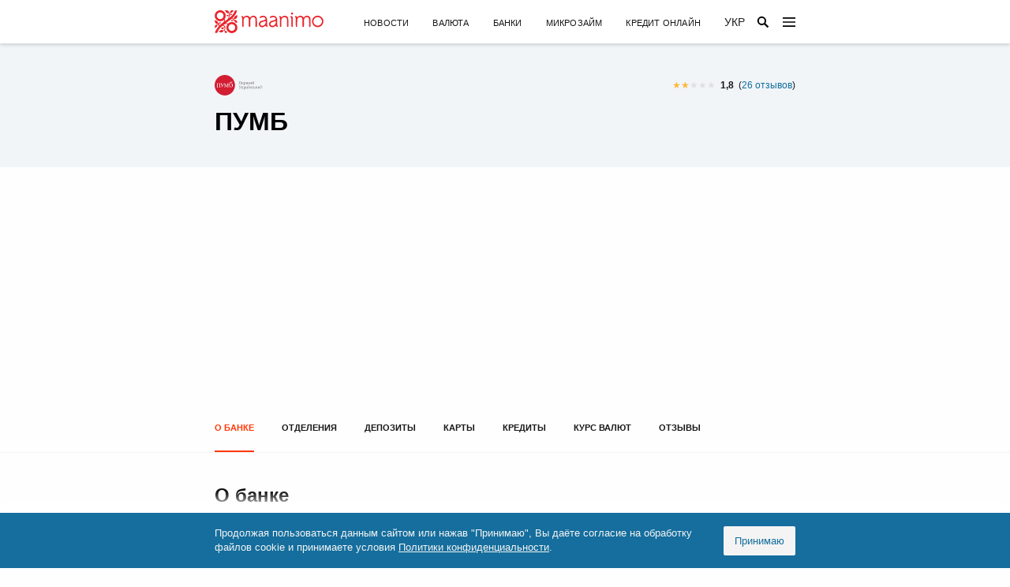

--- FILE ---
content_type: text/html; charset=UTF-8
request_url: https://maanimo.ua/ru/bank/pumb
body_size: 13479
content:
<!DOCTYPE html>
<html lang="ru-RU">
<head>
	<meta charset="UTF-8" />
	<meta name="viewport" content="width=device-width, initial-scale=1" />
	<meta name="format-detection" content="telephone=no">
	<link rel="profile" href="https://gmpg.org/xfn/11" />
	<meta name='robots' content='index, follow, max-image-preview:large, max-snippet:-1, max-video-preview:-1' />
<link rel="alternate" href="https://maanimo.ua/bank/pumb" hreflang="uk" />
<link rel="alternate" href="https://maanimo.ua/ru/bank/pumb" hreflang="ru" />

	<!-- This site is optimized with the Yoast SEO plugin v16.2 - https://yoast.com/wordpress/plugins/seo/ -->
	<title>ПУМБ | PUMB ᐈ Контакты ᐈ Реквизиты ᐈ Горячая линия</title>
	<meta name="description" content="ПУМБ (PUMB) Украина ✅ Контакты ✅ Телефоны горячей линии ✅ Реквизиты ✅ Официальный сайт" />
	<link rel="canonical" href="https://maanimo.ua/ru/bank/pumb" />
	<meta property="og:locale" content="ru_RU" />
	<meta property="og:locale:alternate" content="uk_UA" />
	<meta property="og:type" content="article" />
	<meta property="og:title" content="ПУМБ | PUMB ᐈ Контакты ᐈ Реквизиты ᐈ Горячая линия" />
	<meta property="og:description" content="ПУМБ (PUMB) Украина ✅ Контакты ✅ Телефоны горячей линии ✅ Реквизиты ✅ Официальный сайт" />
	<meta property="og:url" content="https://maanimo.ua/ru/bank/pumb" />
	<meta property="og:site_name" content="Maanimo" />
	<meta property="article:publisher" content="https://www.facebook.com/maanimo" />
	<meta property="article:modified_time" content="2021-02-20T03:13:04+00:00" />
	<meta name="twitter:card" content="summary_large_image" />
	<meta name="twitter:site" content="@MaanimoCom" />
	<script type="application/ld+json" class="yoast-schema-graph">{"@context":"https://schema.org","@graph":[{"@type":"WebSite","@id":"https://maanimo.ua/ru/#website","url":"https://maanimo.ua/ru/","name":"Maanimo","description":"Maanimo - \u0441\u0430\u0439\u0442 \u043e \u0444\u0438\u043d\u0430\u043d\u0441\u0430\u0445 \u0432 \u0423\u043a\u0440\u0430\u0438\u043d\u0435","potentialAction":[{"@type":"SearchAction","target":"https://maanimo.ua/ru/?s={search_term_string}","query-input":"required name=search_term_string"}],"inLanguage":"ru-RU"},{"@type":"WebPage","@id":"https://maanimo.ua/ru/bank/pumb#webpage","url":"https://maanimo.ua/ru/bank/pumb","name":"\u041f\u0423\u041c\u0411 | PUMB \u1408 \u041a\u043e\u043d\u0442\u0430\u043a\u0442\u044b \u1408 \u0420\u0435\u043a\u0432\u0438\u0437\u0438\u0442\u044b \u1408 \u0413\u043e\u0440\u044f\u0447\u0430\u044f \u043b\u0438\u043d\u0438\u044f","isPartOf":{"@id":"https://maanimo.ua/ru/#website"},"datePublished":"2020-10-28T14:15:30+00:00","dateModified":"2021-02-20T03:13:04+00:00","description":"\u041f\u0423\u041c\u0411 (PUMB) \u0423\u043a\u0440\u0430\u0438\u043d\u0430 \u2705 \u041a\u043e\u043d\u0442\u0430\u043a\u0442\u044b \u2705 \u0422\u0435\u043b\u0435\u0444\u043e\u043d\u044b \u0433\u043e\u0440\u044f\u0447\u0435\u0439 \u043b\u0438\u043d\u0438\u0438 \u2705 \u0420\u0435\u043a\u0432\u0438\u0437\u0438\u0442\u044b \u2705 \u041e\u0444\u0438\u0446\u0438\u0430\u043b\u044c\u043d\u044b\u0439 \u0441\u0430\u0439\u0442","breadcrumb":{"@id":"https://maanimo.ua/ru/bank/pumb#breadcrumb"},"inLanguage":"ru-RU","potentialAction":[{"@type":"ReadAction","target":["https://maanimo.ua/ru/bank/pumb"]}]},{"@type":"BreadcrumbList","@id":"https://maanimo.ua/ru/bank/pumb#breadcrumb","itemListElement":[{"@type":"ListItem","position":1,"item":{"@type":"WebPage","@id":"https://maanimo.ua/ru/","url":"https://maanimo.ua/ru/","name":"\u0413\u043b\u0430\u0432\u043d\u0430\u044f"}},{"@type":"ListItem","position":2,"item":{"@type":"WebPage","@id":"https://maanimo.ua/ru/banks","url":"https://maanimo.ua/ru/banks","name":"\u0411\u0430\u043d\u043a\u0438 \ud83c\udfe6"}},{"@type":"ListItem","position":3,"item":{"@id":"https://maanimo.ua/ru/bank/pumb#webpage"}}]}]}</script>
	<!-- / Yoast SEO plugin. -->


<link rel='dns-prefetch' href='//maanimo.ua' />
<link rel='dns-prefetch' href='//www.googletagmanager.com' />
<link rel='dns-prefetch' href='//s.w.org' />
<link rel='dns-prefetch' href='//pagead2.googlesyndication.com' />
<link rel='stylesheet' id='wp-block-library-css'  href='https://maanimo.ua/wp-includes/css/dist/block-library/style.min.css?ver=5.7.1' media='all' />
<link rel='stylesheet' id='wp-block-library-theme-css'  href='https://maanimo.ua/wp-includes/css/dist/block-library/theme.min.css?ver=5.7.1' media='all' />
<link rel='stylesheet' id='maanimo-pure-css'  href='https://cdn.jsdelivr.net/combine/npm/purecss@2.0.5/build/base-min.css,npm/purecss@2.0.5/build/grids-min.css,npm/purecss@2.0.5/build/grids-responsive-min.css,npm/purecss@2.0.5/build/tables-min.css' media='all' />
<link rel='stylesheet' id='maanimo-css'  href='https://maanimo.ua/wp-content/themes/maanimo/style.css?ver=1631432980' media='all' />

<!-- Google Analytics snippet added by Site Kit -->
<script src='https://www.googletagmanager.com/gtag/js?id=UA-199288312-1' id='google_gtagjs-js' async></script>
<script id='google_gtagjs-js-after'>
window.dataLayer = window.dataLayer || [];function gtag(){dataLayer.push(arguments);}
gtag('set', 'linker', {"domains":["maanimo.ua"]} );
gtag("js", new Date());
gtag("set", "developer_id.dZTNiMT", true);
gtag("config", "UA-199288312-1", {"anonymize_ip":true});
gtag("config", "GT-W6J59QD");
</script>

<!-- End Google Analytics snippet added by Site Kit -->
<meta name="generator" content="Site Kit by Google 1.104.0" />
<!-- Google AdSense snippet added by Site Kit -->
<meta name="google-adsense-platform-account" content="ca-host-pub-2644536267352236">
<meta name="google-adsense-platform-domain" content="sitekit.withgoogle.com">
<!-- End Google AdSense snippet added by Site Kit -->

<!-- Google AdSense snippet added by Site Kit -->
<script async src="https://pagead2.googlesyndication.com/pagead/js/adsbygoogle.js?client=ca-pub-8520547058108823&amp;host=ca-host-pub-2644536267352236" crossorigin="anonymous"></script>

<!-- End Google AdSense snippet added by Site Kit -->
<link rel="icon" href="https://maanimo.ua/wp-content/uploads/2020/08/cropped-maanimo-icon-32x32.png" sizes="32x32" />
<link rel="icon" href="https://maanimo.ua/wp-content/uploads/2020/08/cropped-maanimo-icon-192x192.png" sizes="192x192" />
<link rel="apple-touch-icon" href="https://maanimo.ua/wp-content/uploads/2020/08/cropped-maanimo-icon-180x180.png" />
<meta name="msapplication-TileImage" content="https://maanimo.ua/wp-content/uploads/2020/08/cropped-maanimo-icon-270x270.png" />
</head>

<body class="bank-template-default single single-bank postid-1011 wp-custom-logo wp-embed-responsive singular image-filters-enabled">
<div id="page" class="site">

	<header class="header">
		<div class="container">
			<div class="header-bar">
				<a href="https://maanimo.ua/ru/" class="header-logo">
					<img width="138" height="29" src="https://maanimo.ua/wp-content/themes/maanimo/assets/images/logo.722x152.svg" alt="Maanimo">
				</a>
				<div class="header-span">
					<ul class="menu unstyled"><li><a href="https://news.maanimo.com/">Новости</a> </li> <li><a href="https://maanimo.ua/ru/currency">Валюта</a> </li> <li><a href="https://maanimo.ua/ru/banks">Банки</a> </li> <li><a href="https://maanimo.ua/ru/loans">Микрозайм</a> </li> <li><a href="https://maanimo.ua/ru/onlajn-kredit">Кредит онлайн</a> </li> </ul>					<a class="header-lang" href="https://maanimo.ua/bank/pumb" data-text="Укр"></a>					<form class="header-form" role="search" action="https://maanimo.ua/ru/" method="get" autocomplete="off">
						<input type="search" name="s" tabindex="-1" placeholder="Поиск...">
					</form>
				</div>
				<label for="menu" class="header-open">
					<svg width="16" height="16" viewBox="4 4 16 16"><path d="M4 18H20V16.2857H4V18ZM4 12.8571H20V11.1429H4V12.8571ZM4 6V7.71429H20V6H4Z"/></svg>
				</label>
			</div>
		</div>
		<input id="menu" type="checkbox" autocomplete="off">
		<nav class="header-nav">
			<div class="container">
				<div class="header-info">
					<div class="span"></div>
					<div class="account">
												<svg><use href="#svg-icon-person"></use></svg>
						<div class="no-logged-in">
							<span class="link" data-access="register">Зарегестрироваться</span>
							или							<span class="link" data-access="login">Войти</span>
						</div>
						<div class="is-logged-in">
							<span class="link" data-access="profile">Изменить профиль</span>
							или							<span class="link" data-access="logout">Выйти</span>
						</div>
					</div>
				</div>
				<ul class="menu unstyled"><li class="childs"><input type="radio" name="primary" id="menu-item-23806"> <label for="menu-item-23806">Новости</label> <ul><li><a href="https://news.maanimo.com">Все новости</a> </li> <li><a href="https://news.maanimo.com/finance">Финансы</a> </li> <li><a href="https://news.maanimo.com/business">Бизнес</a> </li> <li><a href="https://news.maanimo.com/events">События</a> </li> <li><a href="https://news.maanimo.com/press">Пресс-релизы</a> </li> </ul></li> <li class="childs"><input type="radio" name="primary" id="menu-item-23797"> <label for="menu-item-23797">Банки</label> <ul><li><a href="https://maanimo.ua/banks">Банки</a> </li> <li><a href="https://maanimo.ua/ru/banks/rating">Рейтинг</a> </li> <li><a href="https://maanimo.ua/ru/avtokredit">Автокредиты</a> </li> <li><a href="https://maanimo.ua/ru/deposits">Депозиты</a> </li> <li><a href="https://maanimo.ua/ru/mortgage">Ипотечные кредиты</a> </li> <li><a href="https://maanimo.ua/ru/credit-cash">Кредиты наличными</a> </li> <li><a href="https://maanimo.ua/ru/credit-cards">Кредитные карты</a> </li> <li><a href="https://maanimo.ua/ru/banks/reviews">Отзывы</a> </li> </ul></li> <li><a href="https://maanimo.ua/ru/exclusive">Эксклюзив</a> </li> <li class="childs"><input type="radio" name="primary" id="menu-item-23807"> <label for="menu-item-23807">Курсы валют</label> <ul><li><a href="https://maanimo.ua/ru/currency">Курсы валют</a> </li> <li><a href="https://maanimo.ua/ru/currency/banks">Курсы валют в банках</a> </li> <li><a href="https://maanimo.ua/ru/currency/nbu">Курс НБУ</a> </li> <li><a href="https://maanimo.ua/ru/currency/interbank">Межбанк</a> </li> <li><a href="https://maanimo.ua/ru/currency/converter">Конвертер валют</a> </li> <li><a href="https://maanimo.ua/ru/currency/informers">Информеры</a> </li> </ul></li> <li class="childs"><input type="radio" name="primary" id="menu-item-23813"> <label for="menu-item-23813">Микрозаймы</label> <ul><li><a href="https://maanimo.ua/ru/loans">Кредитные компании</a> </li> <li><a href="https://maanimo.ua/ru/onlajn-kredit">Онлайн кредит</a> </li> <li><a href="https://maanimo.ua/ru/loans/rating">Рейтинг</a> </li> <li><a href="https://maanimo.ua/ru/loan/moneyveo">Moneyveo</a> </li> <li><a href="https://maanimo.ua/ru/loan/mycredit">MyCredit</a> </li> <li><a href="https://maanimo.ua/ru/loan/miloan">Miloan</a> </li> <li><a href="https://maanimo.ua/ru/loans/reviews">Отзывы</a> </li> </ul></li> <li class="childs"><input type="radio" name="primary" id="menu-item-23820"> <label for="menu-item-23820">Страховые компании</label> <ul><li><a href="https://maanimo.ua/ru/insurances">Страховые компании</a> </li> <li><a href="https://maanimo.ua/ru/insurances/rating">Рейтинг</a> </li> <li><a href="https://maanimo.ua/ru/osago-online">ОСАГО</a> </li> <li><a href="https://maanimo.ua/ru/kasko-online">КАСКО</a> </li> <li><a href="https://maanimo.ua/ru/turisticheskoe-strahovanie">Туристическая страхование</a> </li> <li><a href="https://maanimo.ua/ru/zelenaya-karta">Зеленая карта</a> </li> </ul></li> <li class="childs"><input type="radio" name="primary" id="menu-item-23826"> <label for="menu-item-23826">Кредит онлайн</label> <ul><li><a href="https://maanimo.ua/ru/onlajn-kredit/onlajn-kredit-kruglosutochno">Кредит круглосуточно</a> </li> <li><a href="https://maanimo.ua/ru/onlajn-kredit/onlajn-kredit-bez-zvonkov">Кредит без звонков</a> </li> <li><a href="https://maanimo.ua/ru/onlajn-kredit/kredit-pod-0-proczentov">Кредит под 0 процентов</a> </li> <li><a href="https://maanimo.ua/ru/onlajn-kredit/onlajn-kredit-bez-foto">Кредит онлайн без фото</a> </li> <li><a href="https://maanimo.ua/ru/onlajn-kredit/kredit-onlajn-s-plokhoj-ki">Кредит с плохой кредитной историей (КИ)</a> </li> <li><a href="https://maanimo.ua/ru/onlajn-kredit/bystryj-kredit-onlajn">Быстрый кредит онлайн</a> </li> <li><a href="https://maanimo.ua/ru/onlajn-kredit/dolgosrochnyi-kredit">Долгосрочные кредиты в Украине</a> </li> </ul></li> </ul>				<div class="header-foot"></div>
			</div>
		</nav>
	</header>

	<main id="content" class="container site-content" role="main">

	<div id="primary" class="content-area">
		<main id="main" class="site-main">

			
<article id="post-1011" class="post-1011 bank type-bank status-publish entry">

	<div class="entry-content">

		
		<div class="full-width entity-header"><div class="container"><header><div class="inner-page-hero-top"><div class="image-contain left"><img src="https://maanimo.ua/wp-content/uploads/2020/10/pumb-bank-logo.svg"></div><div class="reviews-info"><span class="stars"><i class="star"></i><i class="star"></i><i class="star-void"></i><i class="star-void"></i><i class="star-void"></i></span> <span class="ratio">1,8</span> <span class="count">(<a class="link" href="https://maanimo.ua/ru/bank/pumb/reviews">26 отзывов</a>)</span></div></div><h1>ПУМБ</h1></header></div></div><div class="full-width entity-navbar"><nav class="container"><ul><li class="active"><i>О банке</i></li> <li><a href="https://maanimo.ua/ru/bank/pumb/branches">Отделения</a></li> <li><a href="https://maanimo.ua/ru/bank/pumb/deposits">Депозиты</a></li> <li><a href="https://maanimo.ua/ru/bank/pumb/cards">Карты</a></li> <li><a href="https://maanimo.ua/ru/bank/pumb/credits">Кредиты</a></li> <li><a href="https://maanimo.ua/ru/bank/pumb/currency">Курс валют</a></li> <li><a href="https://maanimo.ua/ru/bank/pumb/reviews">Отзывы</a></li> </ul></nav></div>


<section><h2>О банке</h2><div class="pure-g"><div class="pure-u-1 pure-u-md-19-24"> <p>&#171;Первый украинский международный банк&#187; был зарегистрирован в 1991 году. В 2013 году финансовое учреждение купило банк «Ренессанс Капитал». На основании завершенной сделки Нацбанк зарегистрировал банковскую группу ПУМБ, в которую вошел «Ренессанс Капитал» и ПУМБ. На сегодняшний день по основным финансовым показателям АО ПУМБ входит в ТОП-10 крупнейших банков страны.</p> </div> <div class="pure-u-1 pure-u-md-5-24 entity-about-side"> <p><b>Оф. сайт</b>: <a href="https://about.pumb.ua/info" rel="nofollow noopener" target="_blank">pumb.ua</a></p> </div></div> </section>



<section id="contacts"><h2>Контакты</h2> <table class="info-table loan-contacts"><tbody><tr><th>Полное название</th> <td>АКЦИОНЕРНОЕ ОБЩЕСТВО «ПЕРВЫЙ УКРАИНСКИЙ МЕЖДУНАРОДНЫЙ БАНК»</td> </tr> <tr><th>Краткое название</th> <td>АО «ПУМБ»</td> </tr> <tr><th>Главный офис</th> <td>г. Киев, ул. Андреевская, 4</td> </tr> <tr><th>Горячая линия</th> <td>044 290 7 290</td> </tr> <tr><th>Электронная почта</th> <td><a href="/cdn-cgi/l/email-protection#6e070008012e081b070c400d0103"><span class="__cf_email__" data-cfemail="3851565e57785e4d515a165b5755">[email&#160;protected]</span></a></td> </tr> <tr><th>Мессенджеры</th> <td><a href="viber://pa?chatURI=PUMB" rel="nofollow noopener" target="_blank"><svg width="18" height="18" viewBox="0 0 24 24"><path fill="#8f5db7" d="M12.892 13.745s.427.038.656-.247l.448-.563c.216-.28.738-.458 1.249-.174.676.382 1.55.982 2.149 1.541.33.278.407.688.182 1.121l-.002.009c-.232.408-.541.791-.932 1.148l-.009.006c-.44.367-.946.58-1.487.404l-.01-.014c-.972-.275-3.304-1.464-4.79-2.649-2.431-1.918-4.159-5.082-4.637-6.778l-.015-.01c-.176-.543.039-1.049.404-1.488l.007-.008c.357-.391.739-.701 1.148-.932l.009-.002c.432-.225.842-.149 1.121.182.367.379 1.056 1.291 1.54 2.149.284.51.106 1.033-.173 1.248l-.564.448c-.284.23-.247.657-.247.657s.834 3.156 3.953 3.952zm4.907-2.616c-.167 0-.303-.135-.304-.302-.014-1.83-.564-3.288-1.634-4.332-1.072-1.045-2.427-1.581-4.027-1.592-.168-.001-.303-.138-.301-.306.001-.167.136-.301.303-.301h.002c1.762.012 3.258.606 4.447 1.764 1.19 1.162 1.802 2.765 1.817 4.763.001.167-.133.304-.301.306h-.002zm-1.595-.624h-.007c-.168-.004-.301-.143-.297-.31.024-1.038-.273-1.878-.906-2.569-.63-.689-1.495-1.065-2.645-1.149-.167-.013-.293-.158-.281-.325.013-.167.158-.293.325-.281 1.294.095 2.32.548 3.049 1.345.733.8 1.092 1.807 1.065 2.992-.004.165-.139.297-.303.297zm-1.558-.522c-.161 0-.295-.126-.303-.289-.051-1.03-.537-1.534-1.527-1.588-.168-.009-.296-.152-.287-.319.009-.168.151-.296.319-.287 1.308.07 2.034.819 2.101 2.164.009.167-.12.31-.288.318l-.015.001zm6.817 3.469c-.605 4.877-4.172 5.185-4.83 5.396-.28.09-2.882.737-6.152.524 0 0-2.438 2.94-3.199 3.705-.119.119-.258.167-.352.145-.131-.032-.167-.188-.165-.414l.02-4.016v-.001c-4.762-1.323-4.485-6.295-4.431-8.898.054-2.603.543-4.736 1.996-6.17 2.61-2.364 7.987-2.011 7.987-2.011 4.541.02 6.717 1.387 7.222 1.845 1.675 1.434 2.528 4.867 1.904 9.895zm-.652-11.113c-.597-.548-3.007-2.298-8.375-2.322 0 0-6.33-.382-9.416 2.45-1.718 1.718-2.322 4.231-2.386 7.348-.063 3.118-.146 8.958 5.484 10.542l.006.002-.004 2.416s-.035.979.609 1.179c.779.241 1.236-.502 1.981-1.304.408-.44.971-1.086 1.397-1.58 3.851.322 6.812-.417 7.149-.526.777-.253 5.177-.816 5.893-6.657.738-6.022-.358-9.83-2.338-11.548z"/></svg></a> &nbsp; <a href="http://t.me/pumb_bank_bot" rel="nofollow noopener" target="_blank"><svg width="18" height="18" viewBox="0 0 18 18" fill="none" xmlns="http://www.w3.org/2000/svg">
<path d="M9 0C4.02944 0 0 4.02944 0 9C0 13.9706 4.02944 18 9 18C13.9706 18 18 13.9706 18 9C18 4.02944 13.9706 0 9 0Z" fill="#29B6F6"/>
<path d="M13.4767 4.95L11.791 13.5567C11.791 13.5567 11.7186 13.95 11.2308 13.95C10.9716 13.95 10.8379 13.8267 10.8379 13.8267L7.18662 10.7969L5.40012 9.8964L3.10737 9.28665C3.10737 9.28665 2.69922 9.16875 2.69922 8.83125C2.69922 8.55 3.11907 8.4159 3.11907 8.4159L12.7113 4.6053C12.7108 4.60485 13.0042 4.49955 13.218 4.5C13.3494 4.5 13.4992 4.55625 13.4992 4.725C13.4992 4.8375 13.4767 4.95 13.4767 4.95Z" fill="white"/>
<path d="M8.55076 11.9272L7.00906 13.4455C7.00906 13.4455 6.94201 13.4972 6.85246 13.4995C6.82141 13.5004 6.78811 13.4954 6.75391 13.4801L7.18771 10.7959L8.55076 11.9272Z" fill="#B0BEC5"/>
<path d="M11.654 6.3882C11.578 6.2892 11.4376 6.2712 11.3386 6.34635L5.40039 9.9C5.40039 9.9 6.34809 12.5514 6.49254 13.0104C6.63744 13.4699 6.75354 13.4807 6.75354 13.4807L7.18734 10.7964L11.6117 6.7032C11.7107 6.62805 11.7292 6.4872 11.654 6.3882Z" fill="#CFD8DC"/>
</svg></a></td> </tr> <tr><th>Социальные сети</th> <td><a href="https://www.pumb.ua/" rel="nofollow noopener" target="_blank"><svg width="9" height="17" viewBox="0 0 9 17" fill="none" xmlns="http://www.w3.org/2000/svg">
<path d="M2.47317 16.1312V8.78344H0V5.90705H2.47317V3.79066C2.47317 1.33755 3.97311 0.000160481 6.16233 0.000160481C6.90017 -0.00195063 7.63694 0.0360494 8.37056 0.110994V2.67599H6.86322C5.67044 2.67599 5.43822 3.23966 5.43822 4.07144V5.90283H8.28822L7.91772 8.77922H5.42133V16.1312H2.47317Z" fill="#333487"/>
</svg></a> &nbsp; <a href="https://twitter.com/pumbua" rel="nofollow noopener" target="_blank"><svg width="18" height="14" viewBox="0 0 18 14" fill="none" xmlns="http://www.w3.org/2000/svg">
<path d="M16.1973 3.4384C16.1973 3.5616 16.1973 3.68338 16.1973 3.9298C16.1973 8.59599 12.4689 14 5.65556 14C3.5994 14 1.67072 13.3854 0 12.404C0.256457 12.404 0.643393 12.404 0.89985 12.404C2.57057 12.404 4.24279 11.7894 5.52808 10.9298C3.85736 10.9298 2.57207 9.82521 2.05766 8.47421C2.31411 8.47421 2.57207 8.59742 2.70105 8.59742C3.08649 8.59742 3.34444 8.59742 3.72988 8.47421C2.05916 8.10602 0.773871 6.75501 0.773871 5.03582C1.28829 5.2808 1.8027 5.40401 2.44459 5.52722C1.41576 4.66762 0.773871 3.68481 0.773871 2.45702C0.773871 1.84241 0.902849 1.22923 1.28829 0.737822C3.08799 2.82521 5.78754 4.29943 8.87252 4.4212C8.87252 4.17622 8.74354 3.9298 8.74354 3.5616C8.74354 1.59742 10.4143 0 12.4719 0C13.5007 0 14.5281 0.368195 15.1715 1.10458C16.0713 0.981375 16.8422 0.613181 17.4856 0.244986C17.2291 1.10458 16.5857 1.7192 15.8149 2.20917C16.5857 2.08596 17.2291 1.96418 18 1.59456C17.4826 2.33381 16.8407 2.94699 16.1973 3.4384Z" fill="#4389F0"/>
</svg></a> &nbsp; <a href="https://www.instagram.com/pumb.ua/" rel="nofollow noopener" target="_blank"><svg width="19" height="19" viewBox="0 0 19 19" fill="none" xmlns="http://www.w3.org/2000/svg">
<path d="M14.2997 18.1201L4.71639 18.1292C2.60806 18.1311 0.881619 16.4081 0.879223 14.2997L0.870119 4.71639C0.868202 2.60806 2.59129 0.881619 4.69962 0.879223L14.283 0.870119C16.3913 0.868202 18.1177 2.59129 18.1201 4.69962L18.1292 14.283C18.1316 16.3918 16.4081 18.1182 14.2997 18.1201Z" fill="url(#paint0_radial)"/>
<path d="M14.2997 18.1201L4.71639 18.1292C2.60806 18.1311 0.881619 16.4081 0.879223 14.2997L0.870119 4.71639C0.868202 2.60806 2.59129 0.881619 4.69962 0.879223L14.283 0.870119C16.3913 0.868202 18.1177 2.59129 18.1201 4.69962L18.1292 14.283C18.1316 16.3918 16.4081 18.1182 14.2997 18.1201Z" fill="url(#paint1_radial)"/>
<path d="M9.49992 12.8541C7.65081 12.8541 6.14575 11.3495 6.14575 9.49992C6.14575 7.65034 7.65081 6.14575 9.49992 6.14575C11.349 6.14575 12.8541 7.65034 12.8541 9.49992C12.8541 11.3495 11.349 12.8541 9.49992 12.8541ZM9.49992 7.10409C8.17886 7.10409 7.10409 8.17886 7.10409 9.49992C7.10409 10.821 8.17886 11.8958 9.49992 11.8958C10.821 11.8958 11.8958 10.821 11.8958 9.49992C11.8958 8.17886 10.821 7.10409 9.49992 7.10409Z" fill="white"/>
<path d="M13.0938 6.625C13.4907 6.625 13.8125 6.3032 13.8125 5.90625C13.8125 5.5093 13.4907 5.1875 13.0938 5.1875C12.6968 5.1875 12.375 5.5093 12.375 5.90625C12.375 6.3032 12.6968 6.625 13.0938 6.625Z" fill="white"/>
<path d="M12.3749 15.7291H6.62492C4.77581 15.7291 3.27075 14.2245 3.27075 12.3749V6.62492C3.27075 4.77534 4.77581 3.27075 6.62492 3.27075H12.3749C14.224 3.27075 15.7291 4.77534 15.7291 6.62492V12.3749C15.7291 14.2245 14.224 15.7291 12.3749 15.7291ZM6.62492 4.22909C5.30386 4.22909 4.22909 5.30386 4.22909 6.62492V12.3749C4.22909 13.696 5.30386 14.7708 6.62492 14.7708H12.3749C13.696 14.7708 14.7708 13.696 14.7708 12.3749V6.62492C14.7708 5.30386 13.696 4.22909 12.3749 4.22909H6.62492Z" fill="white"/>
<defs>
<radialGradient id="paint0_radial" cx="0" cy="0" r="1" gradientUnits="userSpaceOnUse" gradientTransform="translate(7.28616 18.1417) scale(21.5141)">
<stop stop-color="#FFDD55"/>
<stop offset="0.328" stop-color="#FF543F"/>
<stop offset="0.348" stop-color="#FC5245"/>
<stop offset="0.504" stop-color="#E64771"/>
<stop offset="0.643" stop-color="#D53E91"/>
<stop offset="0.761" stop-color="#CC39A4"/>
<stop offset="0.841" stop-color="#C837AB"/>
</radialGradient>
<radialGradient id="paint1_radial" cx="0" cy="0" r="1" gradientUnits="userSpaceOnUse" gradientTransform="translate(3.64737 0.654639) scale(14.2854 9.51836)">
<stop stop-color="#4168C9"/>
<stop offset="0.999" stop-color="#4168C9" stop-opacity="0"/>
</radialGradient>
</defs>
</svg></a> &nbsp; <a href="https://www.youtube.com/pumbua" rel="nofollow noopener" target="_blank"><svg width="22" height="17" viewBox="0 0 22 17" fill="none" xmlns="http://www.w3.org/2000/svg">
<path fill-rule="evenodd" clip-rule="evenodd" d="M18.8037 0.441222C19.7114 0.684 20.4271 1.39967 20.6699 2.30744C21.1111 3.95411 21.1111 8.44444 21.1111 8.44444C21.1111 8.44444 21.1111 12.9348 20.6699 14.5814C20.4271 15.4892 19.7125 16.2049 18.8037 16.4477C17.157 16.8889 10.5556 16.8889 10.5556 16.8889C10.5556 16.8889 3.95411 16.8889 2.30744 16.4477C1.39967 16.2049 0.684 15.4892 0.441222 14.5814C0 12.9348 0 8.44444 0 8.44444C0 8.44444 0 3.95411 0.441222 2.30744C0.684 1.39967 1.39967 0.684 2.30744 0.441222C3.95411 0 10.5556 0 10.5556 0C10.5556 0 17.157 0 18.8037 0.441222ZM14.7778 8.44444L8.44444 4.788V12.1009L14.7778 8.44444Z" fill="#FF3807"/>
</svg></a> &nbsp; <a href="https://www.linkedin.com/company/first-ukrainian-international-bank" rel="nofollow noopener" target="_blank"><svg width="18" height="18" viewBox="0 0 18 18" fill="none" xmlns="http://www.w3.org/2000/svg">
<path fill-rule="evenodd" clip-rule="evenodd" d="M2.15693 4.1377H2.1339C0.836674 4.1377 0 3.21513 0 2.06687C0 0.890893 0.86354 0 2.1838 0C3.50405 0 4.31386 0.890893 4.34072 2.06687C4.34072 3.21513 3.50021 4.1377 2.15693 4.1377ZM4.24094 18H0.272495L0.249468 5.74131H4.21791L4.24094 18ZM13.997 18H17.9962V10.8808C17.9962 7.20238 16.0964 5.49186 13.5557 5.49186C11.5062 5.49186 10.6503 6.652 10.136 7.47162L10.113 5.74131H6.09083L6.11386 18H10.136V11.059C10.136 10.6986 10.1629 10.3462 10.2665 10.0889C10.5429 9.3722 11.1186 8.63176 12.1855 8.63176C13.5825 8.63176 13.997 9.72855 13.997 11.3401V18Z" fill="#3D7CC1"/>
</svg></a></td> </tr> </tbody></table>  </section>



<section id="requisites"><h2>Реквизиты</h2> <table class="info-table loan-contacts"><tbody><tr><th>Лицензия</th> <td>№8 от 06.10.2011</td> </tr> <tr><th>МФО</th> <td>334851</td> </tr> <tr><th>ЕГРПОУ</th> <td>14282829</td> </tr> <tr><th>SWIFT</th> <td>FUIBUA2X</td> </tr> </tbody></table>  </section>
	</div><!-- .entry-content -->

</article><!-- #post-1011 -->

		</main><!-- #main -->
	</div><!-- #primary -->


	</main><!-- #content -->

	
	<footer class="footer">
		<div class="footer-top">
			<div class="container">
				<a href="https://maanimo.ua/ru/" class="footer-logo">
					<img width="138" height="29" src="https://maanimo.ua/wp-content/themes/maanimo/assets/images/logo.722x152.svg" alt="Maanimo">
				</a>
				<div class="footer-social"><a href="https://www.youtube.com/channel/UCdjUe2dE-soUcYgA1LK5uLQ?sub_confirmation=1" rel="nofollow noopener" target="_balnk"><svg width="22" height="17" viewBox="0 0 22 17" fill="none" xmlns="http://www.w3.org/2000/svg">
<path fill-rule="evenodd" clip-rule="evenodd" d="M18.8037 0.441222C19.7114 0.684 20.4271 1.39967 20.6699 2.30744C21.1111 3.95411 21.1111 8.44444 21.1111 8.44444C21.1111 8.44444 21.1111 12.9348 20.6699 14.5814C20.4271 15.4892 19.7125 16.2049 18.8037 16.4477C17.157 16.8889 10.5556 16.8889 10.5556 16.8889C10.5556 16.8889 3.95411 16.8889 2.30744 16.4477C1.39967 16.2049 0.684 15.4892 0.441222 14.5814C0 12.9348 0 8.44444 0 8.44444C0 8.44444 0 3.95411 0.441222 2.30744C0.684 1.39967 1.39967 0.684 2.30744 0.441222C3.95411 0 10.5556 0 10.5556 0C10.5556 0 17.157 0 18.8037 0.441222ZM14.7778 8.44444L8.44444 4.788V12.1009L14.7778 8.44444Z" fill="#FF3807"/>
</svg>
</a> <a href="https://t.me/maanimo_com" rel="nofollow noopener" target="_balnk"><svg width="18" height="18" viewBox="0 0 18 18" fill="none" xmlns="http://www.w3.org/2000/svg">
<path d="M9 0C4.02944 0 0 4.02944 0 9C0 13.9706 4.02944 18 9 18C13.9706 18 18 13.9706 18 9C18 4.02944 13.9706 0 9 0Z" fill="#29B6F6"/>
<path d="M13.4767 4.95L11.791 13.5567C11.791 13.5567 11.7186 13.95 11.2308 13.95C10.9716 13.95 10.8379 13.8267 10.8379 13.8267L7.18662 10.7969L5.40012 9.8964L3.10737 9.28665C3.10737 9.28665 2.69922 9.16875 2.69922 8.83125C2.69922 8.55 3.11907 8.4159 3.11907 8.4159L12.7113 4.6053C12.7108 4.60485 13.0042 4.49955 13.218 4.5C13.3494 4.5 13.4992 4.55625 13.4992 4.725C13.4992 4.8375 13.4767 4.95 13.4767 4.95Z" fill="white"/>
<path d="M8.55076 11.9272L7.00906 13.4455C7.00906 13.4455 6.94201 13.4972 6.85246 13.4995C6.82141 13.5004 6.78811 13.4954 6.75391 13.4801L7.18771 10.7959L8.55076 11.9272Z" fill="#B0BEC5"/>
<path d="M11.654 6.3882C11.578 6.2892 11.4376 6.2712 11.3386 6.34635L5.40039 9.9C5.40039 9.9 6.34809 12.5514 6.49254 13.0104C6.63744 13.4699 6.75354 13.4807 6.75354 13.4807L7.18734 10.7964L11.6117 6.7032C11.7107 6.62805 11.7292 6.4872 11.654 6.3882Z" fill="#CFD8DC"/>
</svg>
</a> <a href="https://www.facebook.com/maanimo" rel="nofollow noopener" target="_balnk"><svg width="9" height="17" viewBox="0 0 9 17" fill="none" xmlns="http://www.w3.org/2000/svg">
<path d="M2.47317 16.1312V8.78344H0V5.90705H2.47317V3.79066C2.47317 1.33755 3.97311 0.000160481 6.16233 0.000160481C6.90017 -0.00195063 7.63694 0.0360494 8.37056 0.110994V2.67599H6.86322C5.67044 2.67599 5.43822 3.23966 5.43822 4.07144V5.90283H8.28822L7.91772 8.77922H5.42133V16.1312H2.47317Z" fill="#333487"/>
</svg>
</a> <a href="https://twitter.com/MaanimoCom" rel="nofollow noopener" target="_balnk"><svg width="18" height="14" viewBox="0 0 18 14" fill="none" xmlns="http://www.w3.org/2000/svg">
<path d="M16.1973 3.4384C16.1973 3.5616 16.1973 3.68338 16.1973 3.9298C16.1973 8.59599 12.4689 14 5.65556 14C3.5994 14 1.67072 13.3854 0 12.404C0.256457 12.404 0.643393 12.404 0.89985 12.404C2.57057 12.404 4.24279 11.7894 5.52808 10.9298C3.85736 10.9298 2.57207 9.82521 2.05766 8.47421C2.31411 8.47421 2.57207 8.59742 2.70105 8.59742C3.08649 8.59742 3.34444 8.59742 3.72988 8.47421C2.05916 8.10602 0.773871 6.75501 0.773871 5.03582C1.28829 5.2808 1.8027 5.40401 2.44459 5.52722C1.41576 4.66762 0.773871 3.68481 0.773871 2.45702C0.773871 1.84241 0.902849 1.22923 1.28829 0.737822C3.08799 2.82521 5.78754 4.29943 8.87252 4.4212C8.87252 4.17622 8.74354 3.9298 8.74354 3.5616C8.74354 1.59742 10.4143 0 12.4719 0C13.5007 0 14.5281 0.368195 15.1715 1.10458C16.0713 0.981375 16.8422 0.613181 17.4856 0.244986C17.2291 1.10458 16.5857 1.7192 15.8149 2.20917C16.5857 2.08596 17.2291 1.96418 18 1.59456C17.4826 2.33381 16.8407 2.94699 16.1973 3.4384Z" fill="#4389F0"/>
</svg>
</a> <a href="https://www.linkedin.com/company/maanimo/" rel="nofollow noopener" target="_balnk"><svg width="18" height="18" viewBox="0 0 18 18" fill="none" xmlns="http://www.w3.org/2000/svg">
<path fill-rule="evenodd" clip-rule="evenodd" d="M2.15693 4.1377H2.1339C0.836674 4.1377 0 3.21513 0 2.06687C0 0.890893 0.86354 0 2.1838 0C3.50405 0 4.31386 0.890893 4.34072 2.06687C4.34072 3.21513 3.50021 4.1377 2.15693 4.1377ZM4.24094 18H0.272495L0.249468 5.74131H4.21791L4.24094 18ZM13.997 18H17.9962V10.8808C17.9962 7.20238 16.0964 5.49186 13.5557 5.49186C11.5062 5.49186 10.6503 6.652 10.136 7.47162L10.113 5.74131H6.09083L6.11386 18H10.136V11.059C10.136 10.6986 10.1629 10.3462 10.2665 10.0889C10.5429 9.3722 11.1186 8.63176 12.1855 8.63176C13.5825 8.63176 13.997 9.72855 13.997 11.3401V18Z" fill="#3D7CC1"/>
</svg>
</a> </div>			</div>
			</div>
		</div>
		<div class="footer-nav">
			<div class="container">
				<ul class="menu unstyled"><li><a href="https://maanimo.ua/ru/privacy-policy">Политика конфиденциальности</a> </li> <li><a href="https://maanimo.ua/ru/terms-of-use">Пользовательское соглашение</a> </li> <li><a href="https://maanimo.ua/ru/contacts">Контакты</a> </li> </ul>			</div>
		</div>
		<div class="footer-info">
			<div class="container">
									<p>Сайт и торговая марка принадлежат ФЛП Деменко М.Н. (код ЕГРПОУ 2985319296), который осуществляет администрирование maanimo.ua. Свидетельство на Торговую марку MAANIMO № 98081 от 15.07.2008. Дата регистрации 10.10.2008.</p>
					<p>Maanimo.ua использует файлы cookie для улучшения работы сервисов и функционала сайта, повышения удобства пользователей. Вы можете отказаться от обработки файлов cookie, отключив данную опцию в настройках браузера.</p>
							</div>
		</div>
		<div class="footer-bottom">
			<div class="container">
									<p>© 2008—2026 Maanimo. При использовании материалов гиперссылка на Maanimo обязательна.</p>
							</div>
		</div>
	</footer>

</div><!-- #page -->

<div id="cookies">
	<div class="content">
		<div class="container">
			<button class="btn grey-btn">Принимаю</button>
						<p>Продолжая пользоваться данным сайтом или нажав "Принимаю", Вы даёте согласие на обработку файлов cookie и принимаете условия <a href="https://maanimo.ua/ru/privacy-policy">Политики конфиденциальности</a>.</p>
					</div>
	</div>
</div>

<script data-cfasync="false" src="/cdn-cgi/scripts/5c5dd728/cloudflare-static/email-decode.min.js"></script><script src='https://maanimo.ua/wp-content/themes/maanimo/script.js?ver=1631437862' id='maanimo-js'></script>

<div class="modal" data-close data-modal></div><script type="application/json">{"access":"<div class=\"container access\"><div class=\"content\" data-output=\"access\" data-fetch=\"{{fetch}}\"><div class=\"close\"><svg><use xlink:href=\"#svg-icon-close\"><\/use><\/svg><\/div><div class=\"head\"><h3>{{head}}<\/h3><\/div><div class=\"info\">{{info}}<\/div><div class=\"body\"><div class=\"spinner\">{{body}}<\/div><\/div><div class=\"foot\">{{foot}}<\/div><\/div><\/div>","access:login":{"fetch":"access&type=login","head":"Авторизация"},"access:logout":{"fetch":"access&type=logout","head":"Выход с сайта"},"access:profile":{"fetch":"access&type=profile","head":"Профиль"},"access:password":{"fetch":"access&type=password","head":"Новый пароль"},"access:register":{"fetch":"access&type=register","head":"Регистрация"}}</script>
<svg class="hidden">
	<defs>
		<g id="svg-g-views">
			<path fill-rule="evenodd" clip-rule="evenodd" d="M10 5C6.81818 5 4.10091 6.97909 3 9.77273C4.10091 12.5664 6.81818 14.5455 10 14.5455C13.1818 14.5455 15.8991 12.5664 17 9.77273C15.8991 6.97909 13.1818 5 10 5ZM10 12.9545C8.24364 12.9545 6.81818 11.5291 6.81818 9.77273C6.81818 8.01636 8.24364 6.59091 10 6.59091C11.7564 6.59091 13.1818 8.01636 13.1818 9.77273C13.1818 11.5291 11.7564 12.9545 10 12.9545ZM10 7.86364C8.94364 7.86364 8.09091 8.71636 8.09091 9.77273C8.09091 10.8291 8.94364 11.6818 10 11.6818C11.0564 11.6818 11.9091 10.8291 11.9091 9.77273C11.9091 8.71636 11.0564 7.86364 10 7.86364Z"/>
		<g>
	</defs>
	<defs>
		<g id="svg-g-comment">
			<path fill-rule="evenodd" clip-rule="evenodd" d="M3 4.4C3 3.63486 3.63486 3 4.4 3H15.5918C16.3561 3 16.9918 3.63349 16.9918 4.39863L17 17L14.2 14.2H4.4C3.63486 14.2 3 13.5651 3 12.8V4.4ZM15.5918 4.4H4.4V12.8H14.7797L15.5973 13.6176L15.5918 4.4ZM6.49863 6.5V7.9H13.4986V6.5H6.49863ZM6.49863 10.7V9.3H11.3986V10.7H6.49863Z"/>	
		<g>
	</defs>
	<defs>
		<g id="svg-g-red-down">
			<path fill-rule="evenodd" clip-rule="evenodd" d="M12 8L11.295 7.295L8.5 10.085L8.5 4H7.5L7.5 10.085L4.71 7.29L4 8L8 12L12 8Z" fill="#FF3807"/>
		<g>
	</defs>
	<defs>
		<g id="svg-g-green-up">
			<path fill-rule="evenodd" clip-rule="evenodd" d="M4 8L4.705 8.705L7.5 5.915L7.5 12H8.5L8.5 5.915L11.29 8.71L12 8L8 4L4 8Z" fill="#1E8F27"/>
		<g>
	</defs>
	<defs>
		<g id="svg-g-star">
			<path fill-rule="evenodd" clip-rule="evenodd" d="M5.5 7.81L2.26718 9.94959L3.30306 6.21383L0.269189 3.80041L4.14222 3.63117L5.5 0L6.85778 3.63117L10.7308 3.80041L7.69694 6.21383L8.73282 9.94959L5.5 7.81Z"/>
		<g>
	</defs>
	<defs>
		<g id="svg-g-link">
			<path fill-rule="evenodd" clip-rule="evenodd" d="M1.925 4C1.925 2.7175 2.9675 1.675 4.25 1.675H7.25V0.25H4.25C2.18 0.25 0.5 1.93 0.5 4C0.5 6.07 2.18 7.75 4.25 7.75H7.25V6.325H4.25C2.9675 6.325 1.925 5.2825 1.925 4V4ZM5 4.75H11V3.25H5V4.75V4.75ZM11.75 0.25H8.75V1.675H11.75C13.0325 1.675 14.075 2.7175 14.075 4C14.075 5.2825 13.0325 6.325 11.75 6.325H8.75V7.75H11.75C13.82 7.75 15.5 6.07 15.5 4C15.5 1.93 13.82 0.25 11.75 0.25V0.25Z"/>
		<g>
	</defs>
	<defs>
		<g id="svg-g-chart">
			<path fill-rule="evenodd" clip-rule="evenodd" d="M17.25 2C17.25 2.825 16.575 3.5 15.75 3.5C15.615 3.5 15.4875 3.485 15.3675 3.4475L12.6975 6.11C12.735 6.23 12.75 6.365 12.75 6.5C12.75 7.325 12.075 8 11.25 8C10.425 8 9.75 7.325 9.75 6.5C9.75 6.365 9.765 6.23 9.8025 6.11L7.89 4.1975C7.77 4.235 7.635 4.25 7.5 4.25C7.365 4.25 7.23 4.235 7.11 4.1975L3.6975 7.6175C3.735 7.7375 3.75 7.865 3.75 8C3.75 8.825 3.075 9.5 2.25 9.5C1.425 9.5 0.75 8.825 0.75 8C0.75 7.175 1.425 6.5 2.25 6.5C2.385 6.5 2.5125 6.515 2.6325 6.5525L6.0525 3.14C6.015 3.02 6 2.885 6 2.75C6 1.925 6.675 1.25 7.5 1.25C8.325 1.25 9 1.925 9 2.75C9 2.885 8.985 3.02 8.9475 3.14L10.86 5.0525C10.98 5.015 11.115 5 11.25 5C11.385 5 11.52 5.015 11.64 5.0525L14.3025 2.3825C14.265 2.2625 14.25 2.135 14.25 2C14.25 1.175 14.925 0.5 15.75 0.5C16.575 0.5 17.25 1.175 17.25 2V2Z"/>		
		<g>
	</defs>
	<symbol id="svg-icon-close" viewBox="0 0 24 24">
		<path d="M23.954 21.03l-9.184-9.095 9.092-9.174-2.832-2.807-9.09 9.179-9.176-9.088-2.81 2.81 9.186 9.105-9.095 9.184 2.81 2.81 9.112-9.192 9.18 9.1z"/>
	</symbol>
	<symbol id="svg-icon-arrow" viewBox="0 0 14 8">
		<path d="M14 1.20594L12.7662 0.00849257L7 5.55347L6.125 4.74735L1.2425 0L0 1.20594L7 8L14 1.20594Z"/>
	<symbol>
	<symbol id="svg-icon-switch" viewBox="0 0 26 26">
		<path d="M15.3454 10.6055H21.3008V8.93674H15.3454L15.3454 6.43357L11.9556 9.77112L15.3454 13.1087V10.6055V10.6055ZM10.265 11.4399V13.9431H4.30963V15.6118H10.265V18.115L13.6548 14.7774L10.265 11.4399V11.4399Z"/>
	<symbol>
	<symbol id="svg-icon-person" viewBox="0 0 24 24">
		<path d="M12 5.63074C13.015 5.63074 13.8375 6.43752 13.8375 7.43313C13.8375 8.42874 13.015 9.23552 12 9.23552C10.985 9.23552 10.1625 8.42874 10.1625 7.43313C10.1625 6.43752 10.985 5.63074 12 5.63074ZM17.3375 15.1577V18.6312H6.6625V15.1577C6.6625 14.6084 9.40125 13.3553 12 13.3553C14.5988 13.3553 17.3375 14.6084 17.3375 15.1577ZM12 4C10.0662 4 8.5 5.53632 8.5 7.43313C8.5 9.32993 10.0662 10.8663 12 10.8663C13.9338 10.8663 15.5 9.32993 15.5 7.43313C15.5 5.53632 13.9338 4 12 4ZM5 15.1577V20H19V15.1577C19 12.8746 14.3363 11.7245 12 11.7245C9.66375 11.7245 5 12.8746 5 15.1577Z"/>
	<symbol>
	<symbol id="svg-icon-quaere" viewBox="0 0 18 18">
		<path d="M8.25 13.5H9.75V12H8.25V13.5ZM9 1.5C4.86 1.5 1.5 4.86 1.5 9C1.5 13.14 4.86 16.5 9 16.5C13.14 16.5 16.5 13.14 16.5 9C16.5 4.86 13.14 1.5 9 1.5ZM9 15C5.6925 15 3 12.3075 3 9C3 5.6925 5.6925 3 9 3C12.3075 3 15 5.6925 15 9C15 12.3075 12.3075 15 9 15ZM9 4.5C7.3425 4.5 6 5.8425 6 7.5H7.5C7.5 6.675 8.175 6 9 6C9.825 6 10.5 6.675 10.5 7.5C10.5 9 8.25 8.8125 8.25 11.25H9.75C9.75 9.5625 12 9.375 12 7.5C12 5.8425 10.6575 4.5 9 4.5Z"/>
	<symbol>
	<symbol id="svg-icon-filter" viewBox="0 0 512 512">
		<path d="M208,400h96v-47.994h-96V400z M32,112v47.994h448V112H32z M112,280.783h288v-49.555H112V280.783z"/>
	</symbol>
	<symbol id="svg-icon-share" viewBox="0 0 24 24">
		<path d="M21 13v10h-21v-19h12v2h-10v15h17v-8h2zm3-12h-10.988l4.035 4-6.977 7.07 2.828 2.828 6.977-7.07 4.125 4.172v-11z"/>
	</symbol>
	<symbol id="svg-icon-quote-red" viewBox="0 0 45 30">
		<path d="M35.1946 30C32.4116 30 30.0323 28.9654 28.0586 26.898C27.1202 25.9402 26.376 24.7761 25.8248 23.4027C25.2746 22.0294 25 20.6478 25 19.2597C25 16.327 26.0033 13.3574 28.0091 10.348C30.0167 7.33852 32.7027 4.78438 36.0679 2.68554C38.9159 0.895799 41.1487 0 42.7672 0C43.4144 0 43.9491 0.185082 44.3693 0.556172C44.7894 0.926337 45 1.42051 45 2.03683C45 2.96317 44.3858 3.73496 43.1554 4.35221C40.2113 5.80326 38.0581 7.23857 36.6986 8.65815C35.4051 9.98427 34.7579 10.9569 34.7579 11.5741C34.7579 12.1608 35.2431 12.5162 36.2134 12.6393L36.8442 12.7318L37.5729 12.7781C39.6766 13.0872 41.3835 14.02 42.6944 15.5784C44.0044 17.1368 44.6604 19.0283 44.6604 21.2502C44.6604 23.5332 43.8521 25.5081 42.2335 27.1756C40.3879 29.0579 38.0426 30 35.1946 30Z" fill="#FF3807"/>
		<path d="M10.1946 30C7.41158 30 5.03226 28.9654 3.05856 26.898C2.1212 25.9402 1.37597 24.7761 0.825773 23.4027C0.274611 22.0294 0 20.6478 0 19.2597C0 16.327 1.00335 13.3574 3.01004 10.348C5.01674 7.33852 7.70171 4.78438 11.0679 2.68554C13.9168 0.895799 16.1487 0 17.7682 0C18.4154 0 18.9481 0.185082 19.3693 0.556172C19.7894 0.926337 20 1.42051 20 2.03683C20 2.96317 19.3858 3.73496 18.1554 4.35221C15.2113 5.80326 13.0581 7.23857 11.6996 8.65815C10.4051 9.98427 9.7579 10.9569 9.7579 11.5741C9.7579 12.1608 10.2431 12.5162 11.2144 12.6393L11.8451 12.7318L12.5729 12.7781C14.6766 13.0872 16.3845 14.02 17.6935 15.5784C19.0054 17.1368 19.6604 19.0283 19.6604 21.2502C19.6604 23.5332 18.8521 25.5081 17.2335 27.1756C15.3879 29.0579 13.0426 30 10.1946 30Z" fill="#FF3807"/>
	</symbol>
	<symbol id="svg-icon-quote-mat" viewBox="0 0 188 120" fill="none">
		<path d="M138.268 119C127.276 119 117.877 114.931 110.081 106.799C106.375 103.032 103.435 98.4525 101.258 93.0508C99.0847 87.6491 98 82.2146 98 76.7547C98 65.2197 101.963 53.5391 109.886 41.702C117.816 29.8648 128.426 19.8186 141.718 11.5631C152.968 4.52347 161.787 1 168.18 1C170.737 1 172.849 1.72799 174.509 3.18761C176.168 4.64359 177 6.58733 177 9.01154C177 12.6551 174.574 15.6909 169.714 18.1187C158.085 23.8261 149.579 29.4717 144.209 35.0554C139.1 40.2715 136.544 44.097 136.544 46.5249C136.544 48.8326 138.46 50.2304 142.293 50.7145L144.784 51.0785L147.663 51.2605C155.973 52.4762 162.715 56.1453 167.893 62.275C173.067 68.4047 175.658 75.8447 175.658 84.5842C175.658 93.564 172.466 101.332 166.072 107.891C158.782 115.295 149.518 119 138.268 119Z" fill="white" fill-opacity="0.411112"/>
		<path d="M40.2685 119C29.2757 119 19.8774 114.931 12.0813 106.799C8.37873 103.032 5.43506 98.4525 3.2618 93.0508C1.08471 87.6491 0 82.2146 0 76.7547C0 65.2197 3.96323 53.5391 11.8897 41.702C19.8161 29.8648 30.4218 19.8186 43.7181 11.5631C54.9715 4.52347 63.7872 1 70.1843 1C72.7409 1 74.8451 1.72799 76.5086 3.18761C78.1683 4.64359 79 6.58733 79 9.01154C79 12.6551 76.5738 15.6909 71.7136 18.1187C60.0846 23.8261 51.5794 29.4717 46.2133 35.0554C41.1002 40.2715 38.5437 44.097 38.5437 46.5249C38.5437 48.8326 40.4601 50.2304 44.2969 50.7145L46.7883 51.0785L49.6629 51.2605C57.9727 52.4762 64.7186 56.1453 69.8892 62.275C75.0713 68.4047 77.6585 75.8447 77.6585 84.5842C77.6585 93.564 74.4657 101.332 68.0724 107.891C60.7822 115.295 51.5181 119 40.2685 119Z" fill="white" fill-opacity="0.411112"/>
		<path d="M148.268 119C137.276 119 127.877 114.931 120.081 106.799C116.375 103.032 113.435 98.4525 111.258 93.0508C109.085 87.6491 108 82.2146 108 76.7547C108 65.2197 111.963 53.5391 119.886 41.702C127.816 29.8648 138.426 19.8186 151.718 11.5631C162.968 4.52347 171.787 1 178.18 1C180.737 1 182.849 1.72799 184.509 3.18761C186.168 4.64359 187 6.58733 187 9.01154C187 12.6551 184.574 15.6909 179.714 18.1187C168.085 23.8261 159.579 29.4717 154.209 35.0554C149.1 40.2715 146.544 44.097 146.544 46.5249C146.544 48.8326 148.46 50.2304 152.293 50.7145L154.784 51.0785L157.663 51.2605C165.973 52.4762 172.715 56.1453 177.893 62.275C183.067 68.4047 185.658 75.8447 185.658 84.5842C185.658 93.564 182.466 101.332 176.072 107.891C168.782 115.295 159.518 119 148.268 119" stroke="white"/>
		<path d="M50.2685 119C39.2757 119 29.8774 114.931 22.0813 106.799C18.3787 103.032 15.4351 98.4525 13.2618 93.0508C11.0847 87.6491 10 82.2146 10 76.7547C10 65.2197 13.9632 53.5391 21.8897 41.702C29.8161 29.8648 40.4218 19.8186 53.7181 11.5631C64.9715 4.52347 73.7872 1 80.1843 1C82.7409 1 84.8451 1.72799 86.5086 3.18761C88.1683 4.64359 89 6.58733 89 9.01154C89 12.6551 86.5738 15.6909 81.7136 18.1187C70.0846 23.8261 61.5794 29.4717 56.2133 35.0554C51.1002 40.2715 48.5437 44.097 48.5437 46.5249C48.5437 48.8326 50.4601 50.2304 54.2969 50.7145L56.7883 51.0785L59.6629 51.2605C67.9727 52.4762 74.7186 56.1453 79.8892 62.275C85.0713 68.4047 87.6585 75.8447 87.6585 84.5842C87.6585 93.564 84.4657 101.332 78.0724 107.891C70.7822 115.295 61.5181 119 50.2685 119" stroke="#FAFAFA"/>
	</symbol>
</svg>
<script defer src="https://static.cloudflareinsights.com/beacon.min.js/vcd15cbe7772f49c399c6a5babf22c1241717689176015" integrity="sha512-ZpsOmlRQV6y907TI0dKBHq9Md29nnaEIPlkf84rnaERnq6zvWvPUqr2ft8M1aS28oN72PdrCzSjY4U6VaAw1EQ==" data-cf-beacon='{"version":"2024.11.0","token":"e4a2520dfca24443bcac3a241d850661","r":1,"server_timing":{"name":{"cfCacheStatus":true,"cfEdge":true,"cfExtPri":true,"cfL4":true,"cfOrigin":true,"cfSpeedBrain":true},"location_startswith":null}}' crossorigin="anonymous"></script>
</body>
</html>


--- FILE ---
content_type: text/html; charset=utf-8
request_url: https://www.google.com/recaptcha/api2/aframe
body_size: 267
content:
<!DOCTYPE HTML><html><head><meta http-equiv="content-type" content="text/html; charset=UTF-8"></head><body><script nonce="ypoKT_aGzuWCBnzkOsnMJA">/** Anti-fraud and anti-abuse applications only. See google.com/recaptcha */ try{var clients={'sodar':'https://pagead2.googlesyndication.com/pagead/sodar?'};window.addEventListener("message",function(a){try{if(a.source===window.parent){var b=JSON.parse(a.data);var c=clients[b['id']];if(c){var d=document.createElement('img');d.src=c+b['params']+'&rc='+(localStorage.getItem("rc::a")?sessionStorage.getItem("rc::b"):"");window.document.body.appendChild(d);sessionStorage.setItem("rc::e",parseInt(sessionStorage.getItem("rc::e")||0)+1);localStorage.setItem("rc::h",'1769142221453');}}}catch(b){}});window.parent.postMessage("_grecaptcha_ready", "*");}catch(b){}</script></body></html>

--- FILE ---
content_type: image/svg+xml
request_url: https://maanimo.ua/wp-content/uploads/2020/10/pumb-bank-logo.svg
body_size: 3590
content:
<svg viewBox="0 0 798.89 339" xmlns="http://www.w3.org/2000/svg" width="799" height="339"><g transform="translate(-.56)"><path d="m170.67 0c93.23 0 169.59 76.35 169.59 169.41 0 93.75-76.36 169.59-169.59 169.59-93.59 0-170.11-75.83-170.11-169.59 0-93.06 76.52-169.41 170.11-169.41" fill="#d21d32"/><path d="m299.7 110.09h1.59c-.53 5-2.66 8.35-6 10.48-3.91 2.13-8.17 3.38-14.74 3.38h-6c-22-1.24-26.46 21.84-24.15 38.89 1.6 10.44 5.51 21.81 12.08 29.66 5.5 6 14.2 9.77 21.31 3.71 6-4.78 7.64-16.34 7.64-22.92 0-11.56-4.27-29.66-18.66-29.66a13.26 13.26 0 0 0 -11.36 6c-2.31 3.19-3.39 9.21-3.39 15.27h-2.67c-1.79-14.23 4.78-25.75 19.69-26.27 17.58 0 28.38 14.19 28.38 31.77s-10.84 34.08-28.94 34.08c-9.41 0-17.06-3.39-22.56-10.48-5.46-6.54-8.13-17.54-8.13-31.73 0-17.58 2.67-28.06 8.17-36.24s13.04-12.03 23.53-12.03h8.69a34.37 34.37 0 0 0 11.52-.56c1.59-.52 3.39-1.59 3.91-3.39m-124.05 29.7 21.44 47.75 19.7-43.89 1.77-3.91h16.34v2.12h-1.59c-2.12 0-4.44 2.31-4.44 5v50.63a4.85 4.85 0 0 0 4.43 4.8h1.59v1.75h-22.3v-1.75h1.59a4.82 4.82 0 0 0 4.44-4.78v-46.71l-24.15 53.81h-1.24l-23.61-54.88v47.78c0 2.66 2.13 4.8 4.26 4.8h1.77v1.73h-16.51v-1.79h1.6a4.74 4.74 0 0 0 4.44-4.82v-50.53c0-2.49-1.42-5-5-4.8-2.67 0-5.9 2.67-7.65 6.57l-22.72 50.08a8.84 8.84 0 0 1 -8.69 5.5l-5.18-.18s-1.24-6.74-1.08-6.74a26 26 0 0 0 4.78 3c2.83 1.44 4.78-.36 5.66-2.31l2.83-6.38-20.45-42.41c-2.31-4.42-4.11-6.74-7.29-7.26v-2.11h20.41v2.18h-1.79c-1.59 0-2.31 2.47-1.06 5l15.45 33 14.69-32.07c1.59-3.19.36-5.69-2.14-5.86v-2.31h29.65zm-93.76 43.3v-38.71h-29.12l.18 2.5v50.59a4.73 4.73 0 0 0 4.31 4.78h1.83v1.79h-22.65v-1.75h1.59a4.73 4.73 0 0 0 4.44-4.82v-50.57c0-2.67-2.13-5-4.44-5h-1.58v-2.14h62v2.14h-1.61c-2.31 0-4.42 2.3-4.42 5v50.61a4.74 4.74 0 0 0 4.46 4.8h1.63v1.73h-22.56v-1.77h1.79c2.15 0 4.27-2.14 4.27-4.8v-14.36z" fill="#fff"/><path d="m443.5 226.14h15.67v-2.56l-3.42-.35a1.34 1.34 0 0 1 -1.2-1.28v-11.89h3.27c2.56 0 4.48 1.28 6 5l3.84 8.82v2.27h11.8v-2.56l-4.86-.5a1.88 1.88 0 0 1 -1.2-.85l-3.91-7.9c-1.32-2.42-2.23-5.26-6.58-6.26v-.14c1-.29 3.31-1.22 4.82-4.78l2.15-5a5.9 5.9 0 0 1 1.28-2.27l5 2.85a3.89 3.89 0 0 0 2-3.49c0-2.07-1.59-3.91-4.5-3.91-3.43 0-5.58 2.51-6.94 5.78l-2.43 5.54a6.66 6.66 0 0 1 -6.5 4.35h-3.43v-11.01a1.16 1.16 0 0 1 1.2-1.12l3.43-.36v-2.55h-15.64v2.59l3.84.36a1.26 1.26 0 0 1 1.21 1.16v26.11c0 .68-.44 1.08-1.2 1.16l-3.85.36v2.55zm317.37 0h15.67v-2.56l-3.43-.35c-.65-.08-1.19-.38-1.21-1.14v-2.27l16.5-17.73v20c0 .76-.48 1.08-1.2 1.16l-3.43.36v2.59h15.67v-2.55l-3.87-.36a1.22 1.22 0 0 1 -1.24-1.12v-26.12c-.12-.8.44-1.12 1.2-1.12l3.83-.36v-2.57h-15.66v2.59l3.43.36a1.14 1.14 0 0 1 1.2 1.16v1.71l-16.5 17.72v-19.43c0-.61.44-1 1.2-1.13l3.43-.36v-2.57h-15.68v2.57l3.83.36c1 .07 1.16.56 1.2 1.14v26.11c0 .74-.4 1.12-1.24 1.16l-3.87.36v2.55zm-41.18 0h15.65v-2.56l-3.41-.35c-.74-.13-1.16-.52-1.2-1.14v-2.27l16.5-17.73v20c0 .68-.41 1.08-1.22 1.16l-3.4.36v2.59h15.67v-2.55l-3.85-.36a1.31 1.31 0 0 1 -1.24-1.12v-26.12a1.18 1.18 0 0 1 1.24-1.12l3.84-.36v-2.57h-15.65v2.59l3.38.41c.8.08 1.24.56 1.22 1.16v1.71l-16.5 17.72v-19.48c.08-.82.57-1 1.2-1.13l3.41-.36v-2.57h-15.64v2.57l3.85.36a1.23 1.23 0 0 1 1.2 1.14v26.11a1.18 1.18 0 0 1 -1.24 1.16l-3.87.36v2.55zm-144.23 0h15.67v-2.56l-3.42-.35a1.28 1.28 0 0 1 -1.21-1.14v-12.18h15.94v12.17a1.26 1.26 0 0 1 -1.21 1.14l-3.42.35v2.56h15.66v-2.56l-3.83-.35a1.38 1.38 0 0 1 -1.22-1.14v-26.08a1.19 1.19 0 0 1 1.22-1.14l3.83-.36v-2.56h-15.65v2.56l3.42.36a1.16 1.16 0 0 1 1.21 1.14v10.67h-15.95v-10.67c0-.69.52-1 1.21-1.14l3.42-.36v-2.56h-15.67v2.56l3.84.36c.73.14 1.23.48 1.21 1.14v26.11a1.17 1.17 0 0 1 -1.21 1.15l-3.84.35v2.56zm104 0h15.65v-2.56l-3.41-.35a1.33 1.33 0 0 1 -1.2-1.28v-11.89h3.25c2.57 0 4.49 1.28 6.06 5l3.83 8.82v2.27h11.86v-2.56l-4.86-.5a1.88 1.88 0 0 1 -1.2-.85l-3.95-7.9c-1.28-2.42-2.23-5.26-6.58-6.26v-.14c1.08-.29 3.31-1.22 4.82-4.78l2.11-5a5.9 5.9 0 0 1 1.28-2.27l5 2.85a3.86 3.86 0 0 0 2-3.49c0-2.07-1.59-3.91-4.5-3.91-3.42 0-5.54 2.51-6.9 5.78l-2.42 5.54a6.63 6.63 0 0 1 -6.48 4.35h-3.4v-11.01a1.16 1.16 0 0 1 1.2-1.12l3.4-.36v-2.55h-15.73v2.59l3.87.36a1.27 1.27 0 0 1 1.21 1.16v26.11c0 .68-.41 1.08-1.2 1.16l-3.85.36v2.55zm-137.94 0h10v-2.58h-3.79c-.73 0-1.21-.86-1.2-1.49v-20.6c0-1.47-.08-5.1-2.28-7.45-2.49-2.63-6.84-2.71-8.47-2.71-10.39 0-14.23 4.58-14.23 8.33 0 1.71 1.35 1.87 2.2 1.87h4.91v-6a17.08 17.08 0 0 1 5.61-1c6.63 0 6.27 5.14 6.27 7.89v2.27a114.18 114.18 0 0 0 -13.6 4c-3.34 1.36-7.19 3.59-7.19 8.93 0 4.5 2.71 9.37 9.09 9.37 2.71 0 6.18-.88 11.68-4.78l1 4.15zm-1-6.56c-4.56 2.63-7 3.2-8.83 3.2-4.35 0-5.7-3.31-5.7-5.9 0-3.95 2.71-5.5 5-6.58a68.23 68.23 0 0 1 9.53-3.27v12.52zm-59 22.1h16.8v-2.57l-4.56-.36a1.28 1.28 0 0 1 -1.21-1.14v-11.87a36.22 36.22 0 0 0 6.7.65 16.62 16.62 0 0 0 12.09-4.57c2.56-2.49 5.26-7 5.26-14 0-11.38-6.62-16.58-13.59-16.58-2.7 0-5.75.64-10.46 4.19v-3.91h-2.7l-8.32 2.57v2.21h5.06v41.28a1.17 1.17 0 0 1 -1.15 1.14l-3.91.36v2.57zm11-43.57a16 16 0 0 1 7.4-2.28c7 0 10.25 6 10.25 12.89 0 7.77-4.05 14.51-12.38 14.51a12.75 12.75 0 0 1 -5.27-1.2v-23.91zm-89.41-19.81v2.92l4.37.64 17.83 32.62c-1.64 4-4.42 9.12-8.77 9.12a3 3 0 0 1 -1.79-.49l-1-1.08-1.44-7.27h-3.75v10.55a17.56 17.56 0 0 0 7.61 1.73c7.77 0 12.2-9.29 14.27-14l13.55-31 4.54-.86v-2.92h-14.35v2.92l4.62.73a.7.7 0 0 1 .64 1l-10.64 25.3-14-25.83c-.28-.4.16-.75.72-.78l4.07-.36v-2.93h-16.42zm160 13.2-8.35 2.58v2.2h5.06v25.83c0 .72-.42 1.08-1.21 1.16l-3.83.36v2.59h16.22v-2.59l-3.83-.36a1.21 1.21 0 0 1 -1.2-1.12v-30.6h-2.67zm-9.64-10.92a3.71 3.71 0 1 0 3.72-3.71 3.69 3.69 0 0 0 -3.72 3.71m11 0a3.71 3.71 0 1 0 3.72-3.71 3.68 3.68 0 0 0 -3.72 3.71m78.08 38.89a17 17 0 0 1 -9.14 3.07c-11.84 0-12-11.77-12-14.13 0-4 1-8.28 3.35-11.06a9 9 0 0 1 6.94-3.31 6.73 6.73 0 0 1 3.59.92v5.86a6.87 6.87 0 0 0 3.35 1 3.7 3.7 0 0 0 3.87-3.95c0-2.87-2.55-6.74-10.32-6.74-10.48 0-17.26 6.7-17.26 17.86s6.78 17.74 16.14 17.74c2.43 0 6.14-.44 11.56-3.67v-3.71zm15.05-10.27a22.5 22.5 0 0 1 5.08-.57c2.63 0 8.63.21 8.63 7.34a6.33 6.33 0 0 1 -2.42 5.46c-.72.48-2.5 1.55-6.63 1.55a23.86 23.86 0 0 1 -4.65-.44v-13.34zm-11 17h18c3.41 0 13-1.5 13-10.34a9.17 9.17 0 0 0 -3.65-7.56c-3.11-2.43-7.26-2.79-10.84-2.79a42 42 0 0 0 -5.5.28v-9.85a1.18 1.18 0 0 1 1.24-1.16l3.87-.36v-2.55h-16.1v2.55l3.87.36c.6.08 1.24.4 1.24 1.12v26.1c0 .6-.4 1.08-1.2 1.16l-3.83.32v2.55zm128.13-49.45a3.43 3.43 0 0 0 -3.07-1.64 3.23 3.23 0 0 0 -3.36 3.51c0 4.7 5.28 7.92 11.84 7.92s11.86-3.25 11.86-7.94a3.23 3.23 0 0 0 -3.35-3.51 3.41 3.41 0 0 0 -3.07 1.65v5.56a8.7 8.7 0 0 1 -5.43 1.49 8.57 8.57 0 0 1 -5.41-1.49v-5.56zm-152.63-22.48h15.65v-2.56l-3.41-.36c-.65-.08-1.2-.38-1.21-1.14v-2.28l16.51-17.74v20c0 .72-.48 1-1.24 1.12l-3.43.36v2.55h15.67v-2.59l-3.87-.36c-.92-.16-1.2-.6-1.24-1.16v-26.11c-.12-.84.4-1.12 1.2-1.16l3.83-.36v-2.55h-15.66v2.55l3.39.36a1.11 1.11 0 0 1 1.2 1.12v1.67l-16.39 17.88v-19.42c0-.62.44-1 1.21-1.14l3.41-.37v-2.58h-15.65v2.55l3.83.37c1 .06 1.16.56 1.21 1.14v26.12c0 .72-.36 1.1-1.2 1.14l-3.84.36v2.56zm-43.32 0h15.66v-2.56l-3.42-.36c-.76-.14-1.16-.51-1.21-1.14v-2.28l16.52-17.74v20c0 .64-.43 1-1.22 1.12l-3.42.36v2.55h15.67v-2.59l-3.84-.36c-.67-.16-1.15-.44-1.22-1.16v-26.11a1.24 1.24 0 0 1 1.22-1.16l3.84-.36v-2.55h-15.62v2.55l3.43.36c.8.08 1.24.56 1.24 1.12v1.67l-16.54 17.74v-19.37c.08-.82.6-1.06 1.24-1.14l3.43-.36v-2.55h-15.69v2.55l3.87.36a1.27 1.27 0 0 1 1.28 1.14v26.1a1.14 1.14 0 0 1 -1.2 1.14l-3.83.36v2.55zm-96.88 15.55h16.8v-2.56l-4.54-.36a1.3 1.3 0 0 1 -1.22-1.14v-11.89a36.68 36.68 0 0 0 6.7.64 16.64 16.64 0 0 0 12.09-4.56c2.59-2.5 5.3-7.06 5.3-14 0-11.38-6.62-16.59-13.59-16.59-2.71 0-5.74.65-10.44 4.21v-3.95h-2.67l-8.33 2.6v2.19h5v41.3a1.11 1.11 0 0 1 -1.12 1.12l-3.91.36v2.55zm11-43.57a15.9 15.9 0 0 1 7.41-2.28c7 0 10.24 6 10.24 12.88 0 7.76-4.07 14.53-12.38 14.53a13 13 0 0 1 -5.26-1.22v-23.9zm-90.79-19.81v2.92l4.07.36c.61.12 1.14.43 1.22 1v39.28a1.17 1.17 0 0 1 -1.22 1l-4.07.36v2.92h17.34v-2.92l-4.42-.36c-.68-.1-1.22-.46-1.22-1v-40.28h23.19v40.28c0 .61-.48.92-1.22 1l-4.42.36v2.92h17.34v-2.92l-4.1-.36c-.63-.08-1.23-.45-1.21-1v-39.28a1.16 1.16 0 0 1 1.2-1l4.07-.36v-2.92h-46.52zm54.89 26.11c.5-4.7 3.07-10.06 9.21-10.06a6.6 6.6 0 0 1 6.27 3.63 11.75 11.75 0 0 1 1 4.62v1.79h-16.48zm22.84 14.19c-5.14 3.49-8.86 4.14-11.2 4.14-8.13 0-12-7.56-12-14.84v-.49h23.12a17.44 17.44 0 0 0 .08-2c0-11.48-7.22-14.19-12.78-14.19a15.61 15.61 0 0 0 -11.51 4.64 19 19 0 0 0 -5 13.41c0 9.85 5.34 17.58 16.18 17.58a23.52 23.52 0 0 0 13.11-4.31v-3.92zm41 7.57h53.5v-2.58l-3.84-.35a1.26 1.26 0 0 1 -1.22-1.16v-26.16c0-.72.48-1.11 1.24-1.16l3.87-.35v-2.55h-15.55v2.57l3.31.36a1.27 1.27 0 0 1 1.24 1.15v27h-12.72v-27c0-.63.52-1 1.2-1.16l3.29-.35v-2.57h-15v2.57l3.27.36a1.22 1.22 0 0 1 1.22 1.15v27h-12.71v-27a1.52 1.52 0 0 1 1.22-1.16l3.27-.35v-2.57h-15.54v2.57l3.83.36a1.5 1.5 0 0 1 1.2 1.15v26.17c0 .64-.44 1-1.24 1.12l-3.87.32v2.55zm114.84-49.45a3.41 3.41 0 0 0 -3.06-1.64 3.23 3.23 0 0 0 -3.35 3.5c0 4.74 5.27 7.93 11.85 7.93s11.88-3.19 11.88-7.93a3.19 3.19 0 0 0 -3.35-3.47 3.37 3.37 0 0 0 -3 1.63v5.54a10.46 10.46 0 0 1 -10.84 0v-5.54z" fill="#77787b"/></g></svg>

--- FILE ---
content_type: application/javascript
request_url: https://maanimo.ua/wp-content/themes/maanimo/script.js?ver=1631437862
body_size: 11976
content:
/**
 * Polyfills
 */
(() => {
	if (!Element.prototype.matches) {
		Element.prototype.matches = Element.prototype.matchesSelector ||
			Element.prototype.webkitMatchesSelector ||
			Element.prototype.mozMatchesSelector ||
			Element.prototype.msMatchesSelector;
	}
	if (!Element.prototype.closest) {
		Element.prototype.closest = function(css) {
			let node = this;
			while (node) {
				if (node.matches(css)) return node;
				else node = node.parentElement;
			}
			return null;
		}
	}
	if (!Element.prototype.unwrapContent) {
		Element.prototype.unwrapContent = function() {
			if (this.childNodes.length == 1 && this.firstChild.nodeType == 8) {
				if (/^\s*[A-Za-z0-9\/+]+[\=]{0,2}\s*$/.test(this.firstChild.nodeValue)) {
					this.innerHTML = decodeURIComponent(window.atob(this.firstChild.nodeValue.trim()).split('').map((c) => {
						return '%' + ('00' + c.charCodeAt(0).toString(16)).slice(-2);
					}).join(''));
				} else {
					this.innerHTML = this.firstChild.nodeValue;
				}
			}
			this.querySelectorAll('[data-autosize]').forEach(el => {
				el.dispatchEvent(new window.Event('input', { bubbles: true }));
			});
			this.querySelectorAll('[data-fetch],[data-chart]').forEach((el, key) => {
				if ((key = 'fetch') in el.dataset || (key = 'chart') in el.dataset)
				el.dispatchEvent(new window.CustomEvent(key, { bubbles: true }));
			});
		}
	}
	if (!Element.prototype.assignProperties) {
		Element.prototype.assignProperties = function(data) {
			if (!Array.isArray(data)) data = String(data||'').split(',');
			data.forEach(vs => {
				vs = Array.isArray(vs) ? vs.map(v => String(v)) : String(vs||'').split(' ').filter(v => v);
				if (!(vs.length > 2 && ['=', '+', '-'].includes(vs[0][0]))) return;
				vs[2] = vs.slice(2).join(' ');
				if (vs[3] = '=' === vs[0][0]) {
					if (!(vs[4] = vs[1].match(/\[([^\[\]]+)\]/))) return;
					if ('*' === vs[0][1] && '#' === vs[1][0]) {
						vs[1] = vs[1].replace(vs[4][0], '');
						vs[0] = '=#';
					}
				}
				('@' === vs[0][1]
					? [this.closest(vs[1])]
					: ('#' === vs[0][1]
						? document
						: this
					).querySelectorAll(vs[3] ? vs[1] : vs[2])
				).forEach(el => {
					if (!el) return;
					if (vs[3]) {
						el.setAttribute(vs[4][1],  vs[2]);
						if (['data-fetch', 'data-chart'].includes(vs[4][1]))
						el.dispatchEvent(new window.CustomEvent(vs[4][1].split('-')[1], { bubbles: true }));
					} else {
						el.classList.toggle(vs[1], '+' == vs[0][0]);
						el.unwrapContent();
					}
				});
			});
		}
	}
	if (!Number.prototype.toFormat) {
		Number.prototype.toFormat = function(fixed, point, thous) {
			if (isNaN(this)) return '';
			let value = Math.abs(this);
			fixed = parseInt(fixed)||0;
			if (fixed >= 0) {
				value = value.toFixed(fixed);
			} else {
				fixed = Math.abs(fixed);
				if (fixed < value.toFixed().length) {
					value = value.toFixed();
				} else if (value < 1) {
					if ( fixed > 2 ) fixed-= 1;
					if (fixed < (0.1 / value).toFixed().length) return '→0';
					value = value.toFixed(fixed).replace(/0+$/, '');
				} else {
					value = Number(value.toPrecision(fixed)).toString();
				}
			}
			value = value.split('.');
			value[0] = value[0].replace(/\B(?=(\d{3})+(?!\d))/g, thous||' ');
			return (this < 0 ? '-' : '') + value.join(point||',');
		}
	}
	if (typeof window.numberFormat !== 'function') {
		window.numberFormat = function(value, fixed, point, thous) {
			return Number(value).toFormat(fixed, point, thous);
		}
	}
	if (typeof window.CustomEvent !== 'function') {
		function CustomEvent (event, params) {
			let ev = document.createEvent( 'CustomEvent' );
			params = params || {bubbles: false, cancelable: false, detail: undefined};
			ev.initCustomEvent(event, params.bubbles, params.cancelable, params.detail);
			return ev;
		};
		CustomEvent.prototype = window.Event.prototype;
		window.CustomEvent = CustomEvent;
	}
	window.remoteGetJSON = (url, callback) => {
		let xhr = new XMLHttpRequest();
		xhr.open('GET', url, true);
		xhr.responseType = 'json';
		xhr.onload = () => callback(xhr.response, xhr.status);
		xhr.send();
	};
	window.remotePostDataJSON = (url, data, callback) => {
		let xhr = new XMLHttpRequest();
		xhr.open('POST', url, true);
		xhr.responseType = 'json';
		xhr.onload = () => callback(xhr.response, xhr.status);
		xhr.send(data);
	};
	window.targetActions = (v, a, e) => {
		if (v !== undefined) {
			if (Array.isArray(v)) v = v.join(',');
			document.cookie = 'target=' + encodeURIComponent(v) + '; path=/';
		} else if (a = document.cookie.match(/(?:^|\s)target=([^;]+)/)) {
			a = decodeURIComponent(a[1]).split(','); v = a.shift();
			if (/[#.]/.test(v) && (e = document.querySelector(v))) {
				if (v = !e.classList.contains('target')) e.classList.add('target');
				document.cookie = 'target=; path=/; max-age=0';
				e.scrollIntoView({ behavior: 'smooth' });
			} else v = 0;
			setTimeout(() => {
				if (e && v === true) e.classList.remove('target');
				while (v = a.shift()) if (/[#.]/.test(v) && (e = document.querySelector(v))) {
					document.cookie = 'target=; path=/; max-age=0';
					e.click(); e.focus();
				}
			}, v === 0 ? 1 : 500);
		}
	}
})();

/**
 * Initialize
 */
document.addEventListener('DOMContentLoaded', () => {
	/**
	 * Scroll width
	 */
	const scroll = document.createElement('div');
	scroll.style.width = 'calc(100vw - 100%)';
	document.body.appendChild(scroll);
	let locked = false;
	const resize = () => {
		if (locked) return;
		let width = window.getComputedStyle(scroll).getPropertyValue('width');
		document.documentElement.style.setProperty('--scroll-width', width);
		document.body.classList.toggle('scroll', parseInt(width));
	}
	if (window.ResizeObserver) {
		const observer = new ResizeObserver(() => resize());
		observer.observe(document.body)
	} else {
		window.addEventListener('resize', () => resize());
	}
	resize();
	/**
	 * Main menu
	 */
	const locker = document.querySelector('input#menu');
	if (locker) {
		locker.addEventListener('change', ev => document.body.classList.toggle('locked', locked = ev.target.checked));
		window.addEventListener('pageshow', ev => setTimeout(() => locker.dispatchEvent(new Event('change', { bubbles: true })), 500));
	}
	/**
	 * Messages
	 */
	window.addEventListener('message', ev => {
		if (ev.data instanceof Object && 'height' in ev.data) {
			[...document.getElementsByTagName('iframe')].forEach(el => {
				if (el.contentWindow === ev.source) el.style.height = ev.data.height + 'px';
			});
		}
	});
	/**
	 * Event mapping
	 */
	document.addEventListener('click', ev => {
		let el = ev.target.closest('[data-modal],[data-access],[data-locate],[data-target],[data-scroll],[data-toggle],[data-switch],[data-password]'); if (!el) return;
		if (el.dataset.modal) {
			if (ev.target.closest('form') && !ev.target.closest('.close')) return;
			if (ev.target.closest('a[href],[data-locate]')) {
				ev.stopPropagation();
				return;
			}
			ev.preventDefault();
			if ((ev.target.dataset && 'close' in ev.target.dataset) || ev.target.closest('.close')) {
				el.classList.remove('active');
				return;
			}
			el.dispatchEvent(new CustomEvent('modal', { bubbles: true }));
		} else if (el.dataset.access) {
			if ('comment' == el.dataset.access && document.body.classList.contains('logged-in')) return;
			ev.preventDefault();
			el.dispatchEvent(new CustomEvent('modal', { bubbles: true, detail: 'access:' + el.dataset.access }));
		} else if (el.dataset.locate) {
			ev.preventDefault();
			if (!el.dataset.locate) return;
			let locate = el.dataset.locate;
			if (locate[0] != '/' && locate.indexOf('//') < 0) locate = window.atob(locate);
			if ([el.dataset.target, el.getAttribute('target')].indexOf('_blank') < 0) {
				window.location.href = locate;
			} else {
				window.open(locate);
			}
		} else if (el.dataset.target) {
			targetActions(el.dataset.target.split(',').filter(v => v[0] != '_'));
		} else if (el.dataset.scroll) {
			if (!(el = document.querySelector(el.dataset.scroll))) return;
			ev.preventDefault();
			if (!el.classList.contains('target')) {
				el.classList.add('target');
				setTimeout(() => el.classList.remove('target'), 500);
			}
			el.scrollIntoView({ behavior: 'smooth' });
		} else if (el.dataset.toggle) {
			ev.preventDefault();
			el.dataset.toggle.split('|').forEach((set, act) => {
				set = set.split(' ').filter(v => v);
				if (!set.length) return;
				if ((act = ['-', '+'].indexOf(set[0])) >= 0) {
					act = !!act;
					set.shift();
				} else {
					act = undefined;
				}
				el.classList.toggle(set[0], act);
				if (set[1]) {
					act = el.classList.contains(set[0]);
					document.querySelectorAll(set[1]).forEach(el => {
						el.classList.toggle(set[0], act);
						el.unwrapContent();
					});
				}
			});
		} else if (el.dataset.switch) {
			ev.preventDefault();
			let set = el.dataset.switch.split(' ').filter(v => v);
			if (!set.length) return;
			el.parentNode.childNodes.forEach(el => {
				if (el.nodeType == 1) el.classList.remove(set[0]);
			});
			if (set[2]) {
				document.querySelectorAll(set[2]).forEach(el => {
					el.classList.remove(set[0]);
				});
				document.querySelectorAll('[data-switch$="' + set[2] + '"]').forEach(el => {
					el.classList.remove(set[0]);
				});
			}
			el.classList.add(set[0]);
			if (set[1]) {
				document.querySelectorAll(set[1]).forEach(el => {
					el.parentNode.childNodes.forEach(el => {
						if (el.nodeType == 1) el.classList.remove(set[0]);
					});
					el.unwrapContent();
					el.classList.add(set[0]);
				});
			}
		} else if (el.dataset.password) {
			ev.preventDefault();
			let to = document.querySelector(el.dataset.password);
			if (to && to.type) to.type = to.type == 'text' ? 'password' : 'text';
		}
	});
	document.addEventListener('input', ev => {
		if ('autosize' in ev.target.dataset) {
			ev.target.style.height = 'auto';
			ev.target.style.height = (ev.target.scrollHeight) + 'px';
		}
	});
	document.addEventListener('change', ev => {
		let key = null;
		for (let k in ev.target.dataset)
		if (['modal','locate','switch'].includes(k)) {
			key = k; break;
		}
		if (!key) return;
		if (ev.target.options) {
			ev.target.dataset[key] = ev.target.options[ev.target.selectedIndex].getAttribute('value') || '';
		}
		ev.target.dispatchEvent(new Event('click', { bubbles: true }));
	});
	/**
	 * Modal dialogs
	 */
	const modal = {};
	document.addEventListener('modal', ev => {
		let key = ev.target.dataset.modal;
		if (ev.detail instanceof Object && 'key' in ev.detail) {
			key = ev.detail.key;
		} else if (ev.detail) {
			key = ev.detail;
		}
		if (!('wrap' in modal)) {
			modal.wrap = document.querySelector('body>[data-modal]');
			modal.data = document.querySelector('body>[data-modal]+script[type$=json]');
			modal.data = JSON.parse(modal.data ? modal.data.innerHTML : '{}') || {};
		}
		if (!(modal.wrap && key in modal.data)) return;
		let el = ev.target.closest('[data-scope]');
		modal.wrap.dataset.scope = el ? el.dataset.scope : '';
		if (modal.wrap.dataset.modal != key) {
			modal.wrap.dataset.modal = key;
			let data = modal.data[key];
			let tmpl = key.split(':')[0];
			tmpl = tmpl in modal.data ? modal.data[tmpl] : '<div class="container"><div class="content"><div class="close">&times;</div><div class="body">{{body}}</div></div></div>';
			if (data instanceof Object) {
				if ('access' in data && !document.querySelector(data.access)) {
					modal.wrap.dataset.modal = 'access';
					return;
				}
				for (let key in data) tmpl = tmpl.replace('{{' + key + '}}', data[key]);
			} else {
				tmpl = tmpl.replace(/{{[^}]+}}/, data);
			}
			modal.wrap.innerHTML = tmpl.replace(/{{[^}]*?}}/g, '');
			modal.wrap.unwrapContent();
		}
		if (modal.wrap.childNodes.length) {
			modal.wrap.classList.add('active');
			document.activeElement.blur();
			if (locker && locker.checked) locker.click();
		}
	});
	/**
	 * AJAX interactions
	 */
	const prepareUrl = (url, ev, el) => {
		if (!(url && (url = String(url)))) return;
		if (url.indexOf('//') < 0) {
			if (url[0] == '/') {
				if (url.indexOf('/wp-json') != 0) url = '/wp-json' + url;
			} else {
				if (url.indexOf('action=') < 0) url = 'action=' + url;
				if (url.indexOf('&time=') < 0) url+= '&time=' + new Date().getTime();
				if (url.indexOf('&page=') < 0 && (el = document.body.className.match(/(?:post|page)-?id-(\d+)/))) url+= '&page=' + el[1];
				if (url.indexOf('&scope=') < 0 && (el = ev && ev.target.closest('[data-scope]'))) url+= '&scope=' + encodeURIComponent(el.dataset.scope);
				url = '/wp-admin/admin-ajax.php?' + url;
			}
			if (document.documentElement.lang && !/[\?\&]lang=/.test(url)) {
				url+= (url.indexOf('?') < 0 ? '?' : '&') + 'lang=' + document.documentElement.lang.substr(0, 2);
			}
		}
		return url;
	}
	document.addEventListener('fetch', (ev, el) => {
		let url = ev.target.dataset.fetch;
		if (ev.detail instanceof Object && 'url' in ev.detail) {
			url = ev.detail.url;
		} else if (ev.detail) {
			url = ev.detail;
		}
		if (!(url = prepareUrl(url, ev))) return;
		window.remoteGetJSON(url, data => {
			el = ev.target.closest('[data-output]') || ev.target;
			if ('fetch' in el.dataset) el.dataset.fetch = '';
			if (data instanceof Object) {
				if (data.output instanceof Object) {
					[...el.children].forEach(el => {
						if (el.className in data.output) {
							el.innerHTML = data.output[el.className];
							el.unwrapContent();
						}
					});
				} else if (data.output) {
					el.innerHTML = data.output;
					el.unwrapContent();
				}
				el.assignProperties(data.assign);
			}
			targetActions();
		});
	});
	document.addEventListener('submit', (ev, el) => {
		let url = ev.target.dataset.action;
		if (!(url = prepareUrl(url, ev))) return;
		ev.preventDefault();
		if (ev.target.classList.contains('submit')) return;
		if (!ev.target.classList.contains('handle')) {
			ev.target.classList.add('handle');
			const handle = (ev, el) => {
				if (el = ev.target.closest('form.errors')) {
					el.classList.remove('errors');
					el.querySelectorAll('.error').forEach(el => el.innerHTML = '');
				}
			}
			ev.target.addEventListener('click', handle);
			ev.target.addEventListener('input', handle);
		}
		ev.target.classList.remove('errors', 'success');
		ev.target.classList.add('submit');
		window.remotePostDataJSON(url,
			new FormData(ev.target), data => {
				ev.target.classList.remove('submit', 'errors', 'success');
				el = ev.target.closest('[data-output]') || ev.target;
				if (data instanceof Object) {
					if (data.errors) {
						ev.target.classList.add('errors');
						if (data.errors instanceof Object) {
							el.querySelectorAll('[name]').forEach((to, lb) => {
								if (to.name in data.errors && (
									(lb = to.closest('label')) ||
									(to.id && (lb = el.querySelector('label[for="' + to.id + '"]')))
								)) {
									let er = lb.querySelector('.error');
									if (!er) {
										er = document.createElement('span');
										er.className = 'error';
										lb.appendChild(er);
									}
									er.innerHTML = data.errors[to.name];
									delete data.errors[to.name];
								}
							});
						}
					} else {
						ev.target.classList.add('success');
					}
					if (data.output instanceof Object) {
						[...el.children].forEach(el => {
							if (el.className in data.output) {
								el.innerHTML = data.output[el.className];
								el.unwrapContent();
							}
						});
					} else if (data.output) {
						el.innerHTML = data.output;
						el.unwrapContent();
					}
					ev.target.assignProperties(data.assign);
				}
				targetActions();
			}
		);
	});
	/**
	 * Target Action
	 */
	setTimeout(targetActions, 500);
	/**
	 * Cookies agreement
	 */
	const cookies = document.getElementById('cookies');
	if (cookies) {
		cookies.addEventListener('click', ev => {
			if (ev.target.tagName != 'BUTTON') return;
			cookies.classList.remove('active');
			document.cookie = 'cookies=yes; path=/; max-age=86400';
		});
		const cookier = () => cookies.classList.toggle('active', !/(?:^|\s)cookies=yes(?:;|$)/.test(document.cookie));
		window.addEventListener('load', () => setTimeout(cookier, 1000));
		window.addEventListener('pageshow', cookier);
	}
});

/**
 * Entities list with searching
 */
document.addEventListener('DOMContentLoaded', () => {
	const wrap = document.querySelector('.entities[data-target-filter]');
	const srch = wrap && wrap.querySelector('.entities-search input[type=text]');
	if (!srch) return;
	let timeout = 0;
	const vres = new RegExp('[^\\p{L}\\p{N}' + (wrap.dataset.numberLetter||'~') + ']', 'gu');
	const target = (value) => {
		if (value = value.match(/\[data-([^\[\]]+)\]/))
		return value[1].replace(/\-([^\-])/g, (m, c) => c.toUpperCase());
	}
	const filter = (value) => {
		let rvs = 0, hds = 0, reg = '.?', sep = parseInt(wrap.dataset.searchSepare)||',';
		value = (typeof value === 'string' ? value : '').replace(vres, ' ').trim();
		if (value.length) reg = value.split(/\s+/).join('[^\\' + sep + ']+');
		if (/^\D$/.test(value)) reg = '\\' + sep + reg + '\\' + sep;
		reg = new RegExp(reg, 'i');
		let tag = target(wrap.dataset.targetFilter);
		let rev = parseInt(wrap.dataset.numberReveal)||-1;
		document.querySelectorAll(wrap.dataset.targetFilter).forEach(el => {
			let rv = false, hd = false;
			if (rv = reg.test(sep + (el.dataset[tag]||'').trim() + sep)) {
				if (rev >= 0) {
					if (rev > 0) {
						rev--;
					} else {
						hds++;
						hd = true;
					}
				}
				el.unwrapContent();
				rvs++;
			}
			el.classList.toggle('reveal', rv);
			el.classList.toggle('hidden', hd || !rv);
		});
		if (wrap.dataset.targetReveal && (tag = target(wrap.dataset.targetReveal))) {
			document.querySelectorAll(wrap.dataset.targetReveal).forEach(el => {
				el.dataset[tag] = hds ? hds : '';
				el.classList.remove('hidden');
			});
		}
		return !value.length || rvs;
	}
	const letter = (el) => {
		el = el && el.closest('[data-letter]:not(.active)');
		wrap.querySelectorAll('.entities-letters [data-letter]').forEach(el => el.classList.remove('active'));
		if (el) { el.classList.add('active'); return el.dataset.letter; }
	}
	srch.addEventListener('input', ev => {
		clearTimeout(timeout);
		timeout = setTimeout(() => {
			letter(); srch.closest('div').classList.toggle('error', !filter(ev.target.value));
		}, 500);
	});
	wrap.querySelectorAll('.entities-letters').forEach(el => {
		el.addEventListener('click', ev => {
			srch.value = ''; srch.closest('div').classList.remove('error'); filter(letter(ev.target));
		});
	});
});

/**
 * Hybrid range filters
 */
document.addEventListener('DOMContentLoaded', () => {
	const wrap = document.querySelector('[data-target-filter][data-target-action]'); if (!wrap) return;
	const inputs = wrap.querySelectorAll('select,input');
	let values = 0, sorting = 0, timeout = 0;
	const target = (value) => {
		if (value = value.match(/\[data-([^\[\]]+)\]/))
		return value[1].replace(/\-([^\-])/g, (m, c) => c.toUpperCase());
	}
	const format = (value) => {
		value = (value + '').trim();
		return /^\d/.test(value) ? value.replace(/\D+/g, '').replace(/^0+/, '').replace(/\B(?=(\d{3})+(?!\d))/g, ' ') : '';
	}
	const change = (object, search, replace) => {
		if (object instanceof Object) for (let key in object)
		object[key] = change(object[key], search, replace);
		return object === search ? replace : object;
	}
	const filter = (apply) => {
		if (!(values instanceof Object)) {
			let script = document.querySelector(wrap.dataset.targetFilter + '~script[type$=json]');
			if (script && (values = JSON.parse(script.innerHTML)) instanceof Object) {
				if (script.dataset.intoInfinity) change(values, eval(script.dataset.intoInfinity), Infinity);
			} else {
				values = {};
			}
		}
		let tag = target(wrap.dataset.targetFilter);
		if (!Array.isArray(values[tag])) return;
		if (apply === null && Array.isArray(values.show)) return;
		let option = {};
		inputs.forEach((input, value) => {
			if (!input.name) return;
			if (!(input.name in option)) option[input.name] = [false];
			if (['|', 'OR'].includes(input.dataset.operator)) option[input.name][0] = true;
			if (['radio', 'checkbox'].includes(input.type) && !input.checked) return;
			if (!(value = input.value.trim())) value = input.dataset.default||'';
			option[input.name] = option[input.name].concat(value.split(',').map(v => {
				if (/^infin/i.test(v = v.trim())) return Infinity;
				return /^-?\d/.test(v) ? parseInt(v.replace(/[^-\d]/g, ''))||0 : v;
			}).filter(v => (v+'').length));
		});
		let index = values[tag].map(v => 1);
		for (var key in option) if (option[key].length > 1) {
			let opts = option[key];
			let any = opts.shift();
			let min = Math.min.apply(null, opts);
			let max = Math.max.apply(null, opts);
			index.forEach((yes, i) => {
				let vals = values[key][i];
				if (!(vals instanceof Object)) vals = [vals];
				if (Array.isArray(vals)) {
					vals = vals.filter(v => opts.includes(v));
					yes&= +(vals.length && (any || vals.length == opts.length));
				} else {
					if ('min' in vals) yes&= +!(vals.min > (any ? max : min));
					if ('max' in vals) yes&= +!(vals.max < (any ? min : max));
				}
				index[i] = yes;
			});
		}
		index = index.map((v, i) => v ? values[tag][i] : null);
		let items = [...document.querySelectorAll(wrap.dataset.targetFilter)].map((el, id) => {
			if (id = parseInt(el.dataset[tag])) return [el, id, index.lastIndexOf(id)];
		}).filter(v => v);
		if (!Array.isArray(values.show)) {
			values.show = index.map(v => null);
			items.forEach(v => {
				if (v[2] in values.show) values.show[v[2]] = true;
			});
		}
		if (apply === null) return;
		let diffs = [];
		let shows = items.map(v => v[2]).filter(v => v >= 0);
		let prevs = values.show.map((v, i) => v ? i : -1).filter(v => v >= 0);
		if (apply) {
			let hides = [];
			if (items.length) {
				if (values.sort) {
					items = items.map((v, i) => {
						if (values.sort[i = v[2]] && 0 in values.sort[i] && sorting in values.sort[i]) {
							return v.concat(
								parseFloat(values.sort[i][0])||0,
								parseFloat(values.sort[i][sorting])||0
							);
						}
						return v.concat(0, 0);
					});
					items.sort((a, b) => a[3] - b[3]);
					items.sort((a, b) => a[4] - b[4]);
				}
				let ins = wrap.dataset.insideSelect||'';
				let rev = parseInt(wrap.dataset.numberReveal)||-1;
				items.map((v, i) => {
					let el = v[0], ix = v[2];
					let rv = false, hd = false;
					if (rv = shows.includes(ix)) {
						if (rev >= 0) {
							if (rev > 0) {
								rev--;
							} else {
								hd = true;
								hides.push(ix);
							}
						}
						el.unwrapContent();
						if (values.html && (v = values.html[ix])) {
							if (!(v instanceof Object)) v = {'': v};
							for (var k in v) if (i = el.querySelector(!k || ['>',' '].includes(k.charAt(0)) ? ins + k : k)) i.innerHTML = v[k];
						}
					}
					el.classList.toggle('reveal', rv);
					el.classList.toggle('hidden', hd || !rv);
					if (rv) return el;
				}).filter(v => v).reverse().forEach(el => {
					el.parentNode.prepend(el.cloneNode(true));
					el.remove();
				});
			}
			if (wrap.dataset.targetNumber) {
				document.querySelectorAll(wrap.dataset.targetNumber).forEach(el => {
					el.innerHTML = shows.length;
				});
			}
			if (wrap.dataset.targetReveal && (tag = target(wrap.dataset.targetReveal))) {
				document.querySelectorAll(wrap.dataset.targetReveal).forEach(el => {
					el.dataset[tag] = hides.length ? hides.length : '';
					el.classList.remove('hidden');
				});
			}
			values.show = index.map(v => null);
			shows.forEach(v => {
				if (v in values.show) values.show[v] = true;
			});
		} else {
			diffs = shows.filter(v => !prevs.includes(v)).concat(prevs.filter(v => !shows.includes(v)));
		}
		if (wrap.dataset.targetAction && (tag = target(wrap.dataset.targetAction))) {
			document.querySelectorAll(wrap.dataset.targetAction).forEach(el => {
				el.dataset[tag] = apply ? '' : (diffs.length ? shows.length : -1);
				el.classList.remove('hidden');
			});
		}
	}
	if (wrap.dataset.targetSorter) {
		document.querySelectorAll(wrap.dataset.targetSorter).forEach(el => {
			el.addEventListener('change', function() {
				sorting = this.value;
				filter(true);
			});
		});
	}
	wrap.addEventListener('click', () => filter(null));
	wrap.querySelectorAll('select,input[type=radio],input[type=checkbox]').forEach(input => {
		input.addEventListener('focus', () => filter(null));
		input.addEventListener('change', function() {
			filter(eval(this.dataset.apply));
		});
	});
	wrap.querySelectorAll('input[type=text]+input[type=range]').forEach(range => {
		if (range.previousSibling.nodeType == 3) range.previousSibling.remove();
		range.addEventListener('focus', () => filter(null));
		range.addEventListener('change', () => filter());
		range.addEventListener('input', function() {
			let value = this.value;
			let values = eval(this.dataset.values);
			if (Array.isArray(values)) value = values[value]||0;
			this.previousSibling.value = format(value);
			clearTimeout(timeout);
			timeout = setTimeout(() => filter(), 500);
		});
		range.previousSibling.addEventListener('focus', function() {
			this.value = this.value.replace(/\D+/g, '');
			filter(null)
		});
		range.previousSibling.addEventListener('blur', function() {
			this.value = format(this.value);
		});
		range.previousSibling.addEventListener('input', function() {
			const input = this;
			clearTimeout(timeout);
			timeout = setTimeout(() => {
				const range = input.nextSibling;
				let value = input.value.trim();
				let values = eval(range.dataset.values);
				value = /^\d/.test(value) ? parseInt(value.replace(/\D+/g, ''))||0 : 0;
				if (Array.isArray(values)) {
					value = values.reduce((p, c) => Math.abs(c - value) < Math.abs(p - value) ? c : p);
					value = values.indexOf(value);
				}
				if (value >= range.min && value <= range.max) {
					range.value = value;
				} else {
					range.value = range.min;
					value = 0;
				}
				filter();
			}, 500);
		});
	});
	wrap.querySelectorAll('[data-filter-action]').forEach(action => {
		action.addEventListener('click', ev => {
			ev.preventDefault();
			filter(true);
		});
	});
	wrap.querySelectorAll('[data-filter-reset]').forEach(reset => {
		reset.addEventListener('click', ev => {
			ev.preventDefault();
			inputs.forEach(input => {
				if (['radio', 'checkbox'].indexOf(input.type) >= 0) {
					input.checked = false;
				} else if (input.type == 'range') {
					input.value = input.min;
				} else {
					input.value = '';
				}
			});
			filter(true);
		});
	});
});

/**
 * Entity branches with map
 */
document.addEventListener('DOMContentLoaded', () => {
	if (!(window.L instanceof Object && typeof L.markerClusterGroup === 'function')) return;
	const layer = L.tileLayer('https://{s}.tile.openstreetmap.org/{z}/{x}/{y}.png', {
		attribution: '&copy; <a href="https://www.openstreetmap.org/copyright">OpenStreetMap</a> contributors'
	});
	const geovals = (items, key, val) => {
		val = parseInt(val)||0;
		return items.map(item => {
			if (key && val) {
				if (!(key in item)) return;
				if (!Array.isArray(item[key])) item[key] = [item[key]];
				if (!item[key].includes(val)) return;
			}
			return item[0];
		}).filter(v => v);
	}
	let lang = (document.documentElement.lang||'').substr(0, 2);
	switch (lang) {
		case 'ru':
			lang = {
				zoom: ['Приблизить', 'Оттдалить'],
				full: ['На весь экран', 'На странице']
			};
			break;
		default:
			lang = {
				zoom: ['Наблизити', 'Віддалити'],
				full: ['На весь екран', 'На сторінці']
			};
	}
	document.querySelectorAll('.entity-branches').forEach(wrap => {
		let wmap = wrap.querySelector('.entity-branches-map'); if (!wmap) return;
		let wjsn = wrap.querySelector('script[type$=json]');
		let items = wjsn && JSON.parse(wjsn.innerHTML);
		if (!Array.isArray(items)) items = [];
		items = items.filter(v => Array.isArray(v) && Array.isArray(v[0]));
		let geo = {center: [48.38, 31.18], zoom: 6}; // Ukraine
		let map = L.map(wmap, {
			layers: [layer],
			minZoom: 5,
			maxZoom: 18,
			zoomSnap: 0.25,
			// zoomDelta: 0.5,
			zoomControl: false,
			center: geo.center, zoom: geo.zoom
		});
		let gvs = geovals(items);
		if (gvs) map.fitBounds(gvs, {maxZoom: 15, padding: [20, 20]});
		map.addControl(new L.Control.Fullscreen({
			position: 'topright',
			title: {
				false: lang.full[0],
				true: lang.full[1]
			}
		}));
		map.addControl(new L.Control.Zoom({
			position: 'topright',
			zoomInTitle: lang.zoom[0],
			zoomOutTitle: lang.zoom[1]
		}));
		let marks = L.markerClusterGroup({chunkedLoading: true});
		items.forEach(item => {
			marks.addLayer(L.marker(item[0], {title: item[1]}).bindPopup(item[1]));
		});
		map.addLayer(marks);
		let select = wrap.querySelector('.entity-branches-head select[name]');
		if (select) select.addEventListener('change', ev => {
			let gvs = geovals(items, ev.target.name, ev.target.value);
			if (gvs.length) {
				map.fitBounds(gvs, {maxZoom: 15, padding: [20, 20]});
			} else {
				map.setView(geo.center).setZoom(geo.zoom);
			}
		});
	});
});

/**
 * Loan credit calculator
 */
document.addEventListener('DOMContentLoaded', () => {
	document.querySelectorAll('.loan-credit-calculator').forEach(wrap => {
		const ranges = wrap.querySelectorAll('input[name][type=range]');
		const results = wrap.querySelectorAll('[data-result]');
		const format = (value) => {
			return (parseInt(value)||0).toString().replace(/\B(?=(\d{3})+(?!\d))/g, ' ');
		}
		const update = () => {
			const vals = {sum: 0, term: 0};
			ranges.forEach(range => {
				vals[range.name] = parseInt(range.value)||0;
			});
			if (!(vals.sum > 0 && vals.term > 0)) return;
			results.forEach(result => {
				let data = JSON.parse(result.dataset.result);
				if (!(data instanceof Object)) return;
				let out, sum = vals.sum * vals.term * data[0] / 100;
				if (out = result.querySelector('.result-above')) out.innerHTML = format(sum);
				if (out = result.querySelector('.result-total')) out.innerHTML = format(sum + vals.sum);
				result.classList.toggle('inert', vals.sum < data[1] || vals.sum > data[2]);
			});
		}
		ranges.forEach(range => {
			if (range.previousSibling.nodeType == 3) range.previousSibling.remove();
			range.addEventListener('change', update);
			range.addEventListener('input', function() {
				const result = this.previousSibling.querySelector('.result');
				if (result) result.innerHTML = format(this.value);
				update();
			});
		});
		update();
	});
});

/**
 * Smooth Scroll Behavior polyfill
 * @see https://github.com/iamdustan/smoothscroll
 */
 (() => {
	var w = window;
	var d = document;
	if ('scrollBehavior' in d.documentElement.style) return;
	var Element = w.HTMLElement || w.Element;
	var SCROLL_TIME = 468;
	var original = {
		scroll: w.scroll || w.scrollTo,
		scrollBy: w.scrollBy,
		elementScroll: Element.prototype.scroll || scrollElement,
		scrollIntoView: Element.prototype.scrollIntoView
	};
	var now =
		w.performance && w.performance.now
		? w.performance.now.bind(w.performance)
		: Date.now;
	function isMicrosoftBrowser(userAgent) {
		var userAgentPatterns = ['MSIE ', 'Trident/', 'Edge/'];
		return new RegExp(userAgentPatterns.join('|')).test(userAgent);
	}
	var ROUNDING_TOLERANCE = isMicrosoftBrowser(w.navigator.userAgent) ? 1 : 0;
	function scrollElement(x, y) {
		this.scrollLeft = x;
		this.scrollTop = y;
	}
	function ease(k) {
		return 0.5 * (1 - Math.cos(Math.PI * k));
	}
	function shouldBailOut(firstArg) {
		if (
			firstArg === null ||
			typeof firstArg !== 'object' ||
			firstArg.behavior === undefined ||
			firstArg.behavior === 'auto' ||
			firstArg.behavior === 'instant'
		) {
			return true;
		}
		if (typeof firstArg === 'object' && firstArg.behavior === 'smooth') {
			return false;
		}
		throw new TypeError(
		'behavior member of ScrollOptions ' +
			firstArg.behavior +
			' is not a valid value for enumeration ScrollBehavior.'
		);
	}
	function hasScrollableSpace(el, axis) {
		if (axis === 'Y') {
			return el.clientHeight + ROUNDING_TOLERANCE < el.scrollHeight;
		}
		if (axis === 'X') {
			return el.clientWidth + ROUNDING_TOLERANCE < el.scrollWidth;
		}
	}
	function canOverflow(el, axis) {
		var overflowValue = w.getComputedStyle(el, null)['overflow' + axis];
		return overflowValue === 'auto' || overflowValue === 'scroll';
	}
	function isScrollable(el) {
		var isScrollableY = hasScrollableSpace(el, 'Y') && canOverflow(el, 'Y');
		var isScrollableX = hasScrollableSpace(el, 'X') && canOverflow(el, 'X');
		return isScrollableY || isScrollableX;
	}
	function findScrollableParent(el) {
		while (el !== d.body && isScrollable(el) === false) {
			el = el.parentNode || el.host;
		}
		return el;
	}
	function step(context) {
		var time = now();
		var value;
		var currentX;
		var currentY;
		var elapsed = (time - context.startTime) / SCROLL_TIME;
		elapsed = elapsed > 1 ? 1 : elapsed;
		value = ease(elapsed);
		currentX = context.startX + (context.x - context.startX) * value;
		currentY = context.startY + (context.y - context.startY) * value;
		context.method.call(context.scrollable, currentX, currentY);
		if (currentX !== context.x || currentY !== context.y) {
			w.requestAnimationFrame(step.bind(w, context));
		}
	}
	function smoothScroll(el, x, y) {
		var scrollable;
		var startX;
		var startY;
		var method;
		var startTime = now();
		if (el === d.body) {
			scrollable = w;
			startX = w.scrollX || w.pageXOffset;
			startY = w.scrollY || w.pageYOffset;
			method = original.scroll;
		} else {
			scrollable = el;
			startX = el.scrollLeft;
			startY = el.scrollTop;
			method = scrollElement;
		}
		step({
			scrollable: scrollable,
			method: method,
			startTime: startTime,
			startX: startX,
			startY: startY,
			x: x,
			y: y
		});
	}
	w.scroll = w.scrollTo = function() {
		if (arguments[0] === undefined) {
			return;
		}
		if (shouldBailOut(arguments[0]) === true) {
			original.scroll.call(
				w,
				arguments[0].left !== undefined
				? arguments[0].left
				: typeof arguments[0] !== 'object'
					? arguments[0]
					: w.scrollX || w.pageXOffset,
				arguments[0].top !== undefined
				? arguments[0].top
				: arguments[1] !== undefined
					? arguments[1]
					: w.scrollY || w.pageYOffset
			);
			return;
		}
		smoothScroll.call(
			w,
			d.body,
			arguments[0].left !== undefined
				? ~~arguments[0].left
				: w.scrollX || w.pageXOffset,
			arguments[0].top !== undefined
				? ~~arguments[0].top
				: w.scrollY || w.pageYOffset
		);
	};
	w.scrollBy = function() {
		if (arguments[0] === undefined) {
			return;
		}
		if (shouldBailOut(arguments[0])) {
			original.scrollBy.call(
				w,
				arguments[0].left !== undefined
				? arguments[0].left
				: typeof arguments[0] !== 'object' ? arguments[0] : 0,
				arguments[0].top !== undefined
				? arguments[0].top
				: arguments[1] !== undefined ? arguments[1] : 0
			);
			return;
		}
		smoothScroll.call(
			w,
			d.body,
			~~arguments[0].left + (w.scrollX || w.pageXOffset),
			~~arguments[0].top + (w.scrollY || w.pageYOffset)
		);
	};
	Element.prototype.scroll = Element.prototype.scrollTo = function() {
		if (arguments[0] === undefined) {
			return;
		}
		if (shouldBailOut(arguments[0]) === true) {
			if (typeof arguments[0] === 'number' && arguments[1] === undefined) {
				throw new SyntaxError('Value could not be converted');
			}
			original.elementScroll.call(
				this,
				arguments[0].left !== undefined
				? ~~arguments[0].left
				: typeof arguments[0] !== 'object' ? ~~arguments[0] : this.scrollLeft,
				arguments[0].top !== undefined
				? ~~arguments[0].top
				: arguments[1] !== undefined ? ~~arguments[1] : this.scrollTop
			);
			return;
		}
		var left = arguments[0].left;
		var top = arguments[0].top;
		smoothScroll.call(
			this,
			this,
			typeof left === 'undefined' ? this.scrollLeft : ~~left,
			typeof top === 'undefined' ? this.scrollTop : ~~top
		);
	};
	Element.prototype.scrollBy = function() {
		if (arguments[0] === undefined) {
			return;
		}
		if (shouldBailOut(arguments[0]) === true) {
			original.elementScroll.call(
				this,
				arguments[0].left !== undefined
				? ~~arguments[0].left + this.scrollLeft
				: ~~arguments[0] + this.scrollLeft,
				arguments[0].top !== undefined
				? ~~arguments[0].top + this.scrollTop
				: ~~arguments[1] + this.scrollTop
			);
			return;
		}
		this.scroll({
			left: ~~arguments[0].left + this.scrollLeft,
			top: ~~arguments[0].top + this.scrollTop,
			behavior: arguments[0].behavior
		});
	};
	Element.prototype.scrollIntoView = function() {
		if (shouldBailOut(arguments[0]) === true) {
			original.scrollIntoView.call(
				this,
				arguments[0] === undefined ? true : arguments[0]
			);
			return;
		}
		var scrollableParent = findScrollableParent(this);
		var parentRects = scrollableParent.getBoundingClientRect();
		var clientRects = this.getBoundingClientRect();
		if (scrollableParent !== d.body) {
			smoothScroll.call(
				this,
				scrollableParent,
				scrollableParent.scrollLeft + clientRects.left - parentRects.left,
				scrollableParent.scrollTop + clientRects.top - parentRects.top
			);
			if (w.getComputedStyle(scrollableParent).position !== 'fixed') {
				w.scrollBy({
				left: parentRects.left,
				top: parentRects.top,
				behavior: 'smooth'
				});
			}
		} else {
			w.scrollBy({
				left: clientRects.left,
				top: clientRects.top,
				behavior: 'smooth'
			});
		}
	};
})();